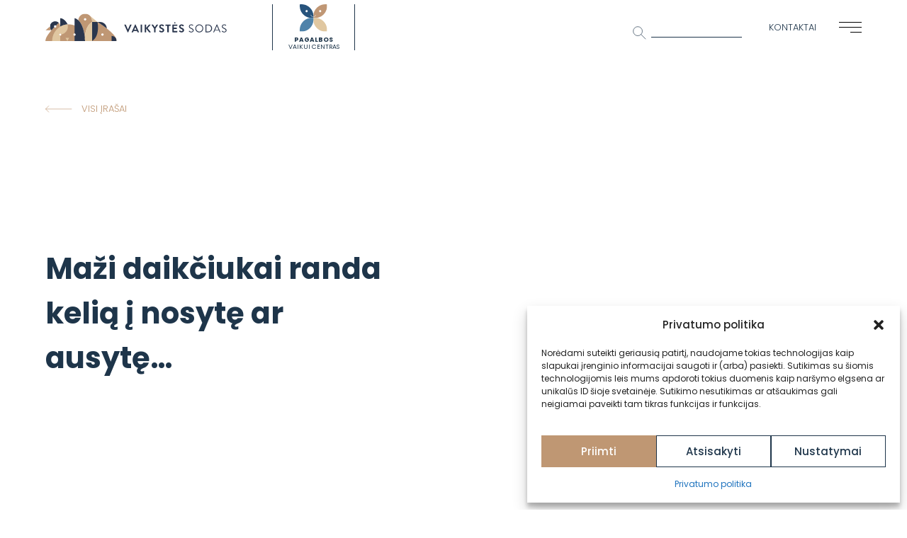

--- FILE ---
content_type: text/html; charset=UTF-8
request_url: https://vaikystes-sodas.lt/mazi-daikciukai-randa-kelia-i-nosyte-ar-ausyte/
body_size: 17171
content:
<!DOCTYPE html>
<html>  
	<head>		
        <meta charset="utf-8">
        <meta name="viewport" content="width=device-width,initial-scale=1">
				<title>
			Maži daikčiukai randa kelią į nosytę ar ausytę... | „Vaikystės sodas“		</title>		
		<meta property="og:description" content="&nbsp; &nbsp; Į smalsių ar nuobodžiaujančių mažų vaikų burnas neretai keliauja visa, kas yra ne maistas, o maisto gabaliukai gali patekti į nosį ar" />
		<meta property="og:image" content="https://vaikystes-sodas.lt/wp-content/uploads/2022/06/VS_soc_visual.jpg"/>	
        <meta name="image" property="og:image:secure_url" content="https://vaikystes-sodas.lt/wp-content/uploads/2022/06/VS_soc_visual.jpg" />
				<style type="text/css">div[id^="wpcf7-f11458"] button.cf7mls_next {   }div[id^="wpcf7-f11458"] button.cf7mls_back {   }div[id^="wpcf7-f876"] button.cf7mls_next {   }div[id^="wpcf7-f876"] button.cf7mls_back {   }div[id^="wpcf7-f865"] button.cf7mls_next {   }div[id^="wpcf7-f865"] button.cf7mls_back {   }</style><meta name='robots' content='index, follow, max-image-preview:large, max-snippet:-1, max-video-preview:-1' />

	<!-- This site is optimized with the Yoast SEO plugin v26.8 - https://yoast.com/product/yoast-seo-wordpress/ -->
	<title>Maži daikčiukai randa kelią į nosytę ar ausytę... | „Vaikystės sodas“</title>
	<meta name="description" content="&nbsp; &nbsp; Į smalsių ar nuobodžiaujančių mažų vaikų burnas neretai keliauja visa, kas yra ne maistas, o maisto gabaliukai gali patekti į nosį ar" />
	<link rel="canonical" href="https://vaikystes-sodas.lt/mazi-daikciukai-randa-kelia-i-nosyte-ar-ausyte/" />
	<meta property="og:locale" content="lt_LT" />
	<meta property="og:type" content="article" />
	<meta property="og:title" content="Maži daikčiukai randa kelią į nosytę ar ausytę... | „Vaikystės sodas“" />
	<meta property="og:description" content="&nbsp; &nbsp; Į smalsių ar nuobodžiaujančių mažų vaikų burnas neretai keliauja visa, kas yra ne maistas, o maisto gabaliukai gali patekti į nosį ar" />
	<meta property="og:url" content="https://vaikystes-sodas.lt/mazi-daikciukai-randa-kelia-i-nosyte-ar-ausyte/" />
	<meta property="og:site_name" content="„Vaikystės sodas“" />
	<meta property="article:publisher" content="https://www.facebook.com/vaikystessodas/" />
	<meta property="article:published_time" content="2013-05-14T10:44:00+00:00" />
	<meta property="og:image" content="https://vaikystes-sodas.lt/wp-content/uploads/2022/06/VS_soc_visual.jpg" />
	<meta property="og:image:width" content="1200" />
	<meta property="og:image:height" content="630" />
	<meta property="og:image:type" content="image/jpeg" />
	<meta name="author" content="primaryheadmasteris" />
	<meta name="twitter:card" content="summary_large_image" />
	<meta name="twitter:label1" content="Written by" />
	<meta name="twitter:data1" content="primaryheadmasteris" />
	<meta name="twitter:label2" content="Est. reading time" />
	<meta name="twitter:data2" content="8 minutės" />
	<script type="application/ld+json" class="yoast-schema-graph">{"@context":"https://schema.org","@graph":[{"@type":"Article","@id":"https://vaikystes-sodas.lt/mazi-daikciukai-randa-kelia-i-nosyte-ar-ausyte/#article","isPartOf":{"@id":"https://vaikystes-sodas.lt/mazi-daikciukai-randa-kelia-i-nosyte-ar-ausyte/"},"author":{"name":"primaryheadmasteris","@id":"https://vaikystes-sodas.lt/#/schema/person/09d12a9579ef1b7c0ad4096ad170cf3e"},"headline":"Maži daikčiukai randa kelią į nosytę ar ausytę&#8230;","datePublished":"2013-05-14T10:44:00+00:00","mainEntityOfPage":{"@id":"https://vaikystes-sodas.lt/mazi-daikciukai-randa-kelia-i-nosyte-ar-ausyte/"},"wordCount":1690,"publisher":{"@id":"https://vaikystes-sodas.lt/#organization"},"articleSection":["Blogas"],"inLanguage":"lt-LT"},{"@type":"WebPage","@id":"https://vaikystes-sodas.lt/mazi-daikciukai-randa-kelia-i-nosyte-ar-ausyte/","url":"https://vaikystes-sodas.lt/mazi-daikciukai-randa-kelia-i-nosyte-ar-ausyte/","name":"Maži daikčiukai randa kelią į nosytę ar ausytę... | „Vaikystės sodas“","isPartOf":{"@id":"https://vaikystes-sodas.lt/#website"},"datePublished":"2013-05-14T10:44:00+00:00","description":"&nbsp; &nbsp; Į smalsių ar nuobodžiaujančių mažų vaikų burnas neretai keliauja visa, kas yra ne maistas, o maisto gabaliukai gali patekti į nosį ar","breadcrumb":{"@id":"https://vaikystes-sodas.lt/mazi-daikciukai-randa-kelia-i-nosyte-ar-ausyte/#breadcrumb"},"inLanguage":"lt-LT","potentialAction":[{"@type":"ReadAction","target":["https://vaikystes-sodas.lt/mazi-daikciukai-randa-kelia-i-nosyte-ar-ausyte/"]}]},{"@type":"BreadcrumbList","@id":"https://vaikystes-sodas.lt/mazi-daikciukai-randa-kelia-i-nosyte-ar-ausyte/#breadcrumb","itemListElement":[{"@type":"ListItem","position":1,"name":"Home","item":"https://vaikystes-sodas.lt/"},{"@type":"ListItem","position":2,"name":"Naujienos","item":"https://vaikystes-sodas.lt/naujienos/"},{"@type":"ListItem","position":3,"name":"Maži daikčiukai randa kelią į nosytę ar ausytę&#8230;"}]},{"@type":"WebSite","@id":"https://vaikystes-sodas.lt/#website","url":"https://vaikystes-sodas.lt/","name":"VAIKYSTĖS SODAS","description":"Dr. A. Landsbergienės sistema","publisher":{"@id":"https://vaikystes-sodas.lt/#organization"},"potentialAction":[{"@type":"SearchAction","target":{"@type":"EntryPoint","urlTemplate":"https://vaikystes-sodas.lt/?s={search_term_string}"},"query-input":{"@type":"PropertyValueSpecification","valueRequired":true,"valueName":"search_term_string"}}],"inLanguage":"lt-LT"},{"@type":"Organization","@id":"https://vaikystes-sodas.lt/#organization","name":"Vaikystės sodas","url":"https://vaikystes-sodas.lt/","logo":{"@type":"ImageObject","inLanguage":"lt-LT","@id":"https://vaikystes-sodas.lt/#/schema/logo/image/","url":"https://vaikystes-sodas.lt/wp-content/uploads/2021/08/VS.svg","contentUrl":"https://vaikystes-sodas.lt/wp-content/uploads/2021/08/VS.svg","width":1,"height":1,"caption":"Vaikystės sodas"},"image":{"@id":"https://vaikystes-sodas.lt/#/schema/logo/image/"},"sameAs":["https://www.facebook.com/vaikystessodas/","https://www.youtube.com/user/vaikystessodas","https://www.linkedin.com/company/vaikystes-sodas","https://www.instagram.com/vaikystessodas/"]},{"@type":"Person","@id":"https://vaikystes-sodas.lt/#/schema/person/09d12a9579ef1b7c0ad4096ad170cf3e","name":"primaryheadmasteris","url":"https://vaikystes-sodas.lt/author/primaryheadmasteris/"}]}</script>
	<!-- / Yoast SEO plugin. -->


<link rel="alternate" title="oEmbed (JSON)" type="application/json+oembed" href="https://vaikystes-sodas.lt/wp-json/oembed/1.0/embed?url=https%3A%2F%2Fvaikystes-sodas.lt%2Fmazi-daikciukai-randa-kelia-i-nosyte-ar-ausyte%2F&#038;lang=lt" />
<link rel="alternate" title="oEmbed (XML)" type="text/xml+oembed" href="https://vaikystes-sodas.lt/wp-json/oembed/1.0/embed?url=https%3A%2F%2Fvaikystes-sodas.lt%2Fmazi-daikciukai-randa-kelia-i-nosyte-ar-ausyte%2F&#038;format=xml&#038;lang=lt" />
<style id='wp-img-auto-sizes-contain-inline-css' type='text/css'>
img:is([sizes=auto i],[sizes^="auto," i]){contain-intrinsic-size:3000px 1500px}
/*# sourceURL=wp-img-auto-sizes-contain-inline-css */
</style>
<style id='wp-emoji-styles-inline-css' type='text/css'>

	img.wp-smiley, img.emoji {
		display: inline !important;
		border: none !important;
		box-shadow: none !important;
		height: 1em !important;
		width: 1em !important;
		margin: 0 0.07em !important;
		vertical-align: -0.1em !important;
		background: none !important;
		padding: 0 !important;
	}
/*# sourceURL=wp-emoji-styles-inline-css */
</style>
<style id='wp-block-library-inline-css' type='text/css'>
:root{--wp-block-synced-color:#7a00df;--wp-block-synced-color--rgb:122,0,223;--wp-bound-block-color:var(--wp-block-synced-color);--wp-editor-canvas-background:#ddd;--wp-admin-theme-color:#007cba;--wp-admin-theme-color--rgb:0,124,186;--wp-admin-theme-color-darker-10:#006ba1;--wp-admin-theme-color-darker-10--rgb:0,107,160.5;--wp-admin-theme-color-darker-20:#005a87;--wp-admin-theme-color-darker-20--rgb:0,90,135;--wp-admin-border-width-focus:2px}@media (min-resolution:192dpi){:root{--wp-admin-border-width-focus:1.5px}}.wp-element-button{cursor:pointer}:root .has-very-light-gray-background-color{background-color:#eee}:root .has-very-dark-gray-background-color{background-color:#313131}:root .has-very-light-gray-color{color:#eee}:root .has-very-dark-gray-color{color:#313131}:root .has-vivid-green-cyan-to-vivid-cyan-blue-gradient-background{background:linear-gradient(135deg,#00d084,#0693e3)}:root .has-purple-crush-gradient-background{background:linear-gradient(135deg,#34e2e4,#4721fb 50%,#ab1dfe)}:root .has-hazy-dawn-gradient-background{background:linear-gradient(135deg,#faaca8,#dad0ec)}:root .has-subdued-olive-gradient-background{background:linear-gradient(135deg,#fafae1,#67a671)}:root .has-atomic-cream-gradient-background{background:linear-gradient(135deg,#fdd79a,#004a59)}:root .has-nightshade-gradient-background{background:linear-gradient(135deg,#330968,#31cdcf)}:root .has-midnight-gradient-background{background:linear-gradient(135deg,#020381,#2874fc)}:root{--wp--preset--font-size--normal:16px;--wp--preset--font-size--huge:42px}.has-regular-font-size{font-size:1em}.has-larger-font-size{font-size:2.625em}.has-normal-font-size{font-size:var(--wp--preset--font-size--normal)}.has-huge-font-size{font-size:var(--wp--preset--font-size--huge)}.has-text-align-center{text-align:center}.has-text-align-left{text-align:left}.has-text-align-right{text-align:right}.has-fit-text{white-space:nowrap!important}#end-resizable-editor-section{display:none}.aligncenter{clear:both}.items-justified-left{justify-content:flex-start}.items-justified-center{justify-content:center}.items-justified-right{justify-content:flex-end}.items-justified-space-between{justify-content:space-between}.screen-reader-text{border:0;clip-path:inset(50%);height:1px;margin:-1px;overflow:hidden;padding:0;position:absolute;width:1px;word-wrap:normal!important}.screen-reader-text:focus{background-color:#ddd;clip-path:none;color:#444;display:block;font-size:1em;height:auto;left:5px;line-height:normal;padding:15px 23px 14px;text-decoration:none;top:5px;width:auto;z-index:100000}html :where(.has-border-color){border-style:solid}html :where([style*=border-top-color]){border-top-style:solid}html :where([style*=border-right-color]){border-right-style:solid}html :where([style*=border-bottom-color]){border-bottom-style:solid}html :where([style*=border-left-color]){border-left-style:solid}html :where([style*=border-width]){border-style:solid}html :where([style*=border-top-width]){border-top-style:solid}html :where([style*=border-right-width]){border-right-style:solid}html :where([style*=border-bottom-width]){border-bottom-style:solid}html :where([style*=border-left-width]){border-left-style:solid}html :where(img[class*=wp-image-]){height:auto;max-width:100%}:where(figure){margin:0 0 1em}html :where(.is-position-sticky){--wp-admin--admin-bar--position-offset:var(--wp-admin--admin-bar--height,0px)}@media screen and (max-width:600px){html :where(.is-position-sticky){--wp-admin--admin-bar--position-offset:0px}}
/*wp_block_styles_on_demand_placeholder:697aecba38650*/
/*# sourceURL=wp-block-library-inline-css */
</style>
<style id='classic-theme-styles-inline-css' type='text/css'>
/*! This file is auto-generated */
.wp-block-button__link{color:#fff;background-color:#32373c;border-radius:9999px;box-shadow:none;text-decoration:none;padding:calc(.667em + 2px) calc(1.333em + 2px);font-size:1.125em}.wp-block-file__button{background:#32373c;color:#fff;text-decoration:none}
/*# sourceURL=/wp-includes/css/classic-themes.min.css */
</style>
<link rel='stylesheet' id='cf7mls-css' href='https://vaikystes-sodas.lt/wp-content/plugins/cf7-multi-step/assets/frontend/css/cf7mls.css?ver=2.7.9' type='text/css' media='all' />
<link rel='stylesheet' id='cf7mls_animate-css' href='https://vaikystes-sodas.lt/wp-content/plugins/cf7-multi-step/assets/frontend/animate/animate.min.css?ver=2.7.9' type='text/css' media='all' />
<link rel='stylesheet' id='contact-form-7-css' href='https://vaikystes-sodas.lt/wp-content/plugins/contact-form-7/includes/css/styles.css?ver=6.1.4' type='text/css' media='all' />
<link rel='stylesheet' id='cmplz-general-css' href='https://vaikystes-sodas.lt/wp-content/plugins/complianz-gdpr/assets/css/cookieblocker.min.css?ver=1767871187' type='text/css' media='all' />
<link rel='stylesheet' id='w3-css' href='https://vaikystes-sodas.lt/wp-content/themes/kabinet/assets/css/w3.css?ver=6.9' type='text/css' media='all' />
<link rel='stylesheet' id='font-css' href='https://fonts.googleapis.com/css2?family=Poppins%3Aital%2Cwght%400%2C300%3B0%2C400%3B0%2C500%3B0%2C700%3B1%2C300&#038;display=swap&#038;ver=all' type='text/css' media='all' />
<link rel='stylesheet' id='aoscss-css' href='https://unpkg.com/aos@next/dist/aos.css?ver=all' type='text/css' media='all' />
<link rel='stylesheet' id='owlcss-css' href='https://vaikystes-sodas.lt/wp-content/themes/kabinet/assets/css/owl.carousel.min.css?ver=6.9' type='text/css' media='all' />
<link rel='stylesheet' id='magnific-css' href='https://vaikystes-sodas.lt/wp-content/themes/kabinet/assets/css/magnific-popup.css?ver=6.9' type='text/css' media='all' />
<link rel='stylesheet' id='main-css-css' href='https://vaikystes-sodas.lt/wp-content/themes/kabinet/assets/css/sodas.css?v=1769663674&#038;ver=6.9' type='text/css' media='all' />
<link rel='stylesheet' id='cf7cf-style-css' href='https://vaikystes-sodas.lt/wp-content/plugins/cf7-conditional-fields/style.css?ver=2.6.7' type='text/css' media='all' />
<script type="text/javascript" src="https://vaikystes-sodas.lt/wp-content/themes/kabinet/assets/js/jquery-3.5.1.min.js?ver=6.9" id="jquery-js"></script>
<script type="text/javascript" src="https://unpkg.com/aos@next/dist/aos.js?ver=6.9" id="aosjs-js"></script>
<script type="text/javascript" src="https://vaikystes-sodas.lt/wp-content/themes/kabinet/assets/js/jquery.magnific-popup.js?ver=6.9" id="mgaljs-js"></script>
<script type="text/javascript" src="https://cdnjs.cloudflare.com/ajax/libs/lottie-web/5.7.13/lottie.min.js?ver=6.9" id="lottiejs-js"></script>
<script type="text/javascript" src="https://vaikystes-sodas.lt/wp-content/themes/kabinet/assets/js/owl.carousel.min.js?ver=6.9" id="owljs-js"></script>
<script type="text/javascript" src="https://vaikystes-sodas.lt/wp-content/themes/kabinet/assets/js/js.cookie.min.js?ver=1769663674" id="js_cookie-js"></script>
<script type="text/javascript" src="https://vaikystes-sodas.lt/wp-content/themes/kabinet/assets/js/svg.min.js?ver=6.9" id="svgjs-js"></script>
<script type="text/javascript" src="https://vaikystes-sodas.lt/wp-content/themes/kabinet/assets/js/sodas.js?v=1769663674&amp;ver=1" id="js_main-js"></script>
<script type="text/javascript" id="news_scripts-js-extra">
/* <![CDATA[ */
var news_filter_params = {"ajaxurl":"https://vaikystes-sodas.lt/wp-admin/admin-ajax.php","posts":"{\"post_type\":\"post\",\"error\":\"\",\"m\":\"\",\"p\":0,\"post_parent\":\"\",\"subpost\":\"\",\"subpost_id\":\"\",\"attachment\":\"\",\"attachment_id\":0,\"name\":\"\",\"pagename\":\"\",\"page_id\":0,\"second\":\"\",\"minute\":\"\",\"hour\":\"\",\"day\":0,\"monthnum\":0,\"year\":0,\"w\":0,\"category_name\":\"\",\"tag\":\"\",\"cat\":\"\",\"tag_id\":\"\",\"author\":\"\",\"author_name\":\"\",\"feed\":\"\",\"tb\":\"\",\"paged\":0,\"meta_key\":\"\",\"meta_value\":\"\",\"preview\":\"\",\"s\":\"\",\"sentence\":\"\",\"title\":\"\",\"fields\":\"all\",\"menu_order\":\"\",\"embed\":\"\",\"category__in\":[],\"category__not_in\":[],\"category__and\":[],\"post__in\":[],\"post__not_in\":[],\"post_name__in\":[],\"tag__in\":[],\"tag__not_in\":[],\"tag__and\":[],\"tag_slug__in\":[],\"tag_slug__and\":[],\"post_parent__in\":[],\"post_parent__not_in\":[],\"author__in\":[],\"author__not_in\":[],\"search_columns\":[],\"tax_query\":[{\"taxonomy\":\"language\",\"field\":\"term_taxonomy_id\",\"terms\":[5],\"operator\":\"IN\"}],\"update_post_term_cache\":true,\"ignore_sticky_posts\":false,\"suppress_filters\":false,\"cache_results\":true,\"update_menu_item_cache\":false,\"lazy_load_term_meta\":true,\"update_post_meta_cache\":true,\"posts_per_page\":10,\"nopaging\":false,\"comments_per_page\":\"50\",\"no_found_rows\":false,\"taxonomy\":\"language\",\"term_id\":5,\"order\":\"DESC\"}","current_page":"1","max_page":"236"};
//# sourceURL=news_scripts-js-extra
/* ]]> */
</script>
<script type="text/javascript" src="https://vaikystes-sodas.lt/wp-content/themes/kabinet/assets/js/news05.js?ver=6.9" id="news_scripts-js"></script>
<link rel="EditURI" type="application/rsd+xml" title="RSD" href="https://vaikystes-sodas.lt/xmlrpc.php?rsd" />
<meta name="generator" content="WordPress 6.9" />
<link rel='shortlink' href='https://vaikystes-sodas.lt/?p=8648' />
			<style>.cmplz-hidden {
					display: none !important;
				}</style><link rel="icon" href="https://vaikystes-sodas.lt/wp-content/uploads/2021/08/cropped-vaikystes_sodas_fav-32x32.png" sizes="32x32" />
<link rel="icon" href="https://vaikystes-sodas.lt/wp-content/uploads/2021/08/cropped-vaikystes_sodas_fav-192x192.png" sizes="192x192" />
<link rel="apple-touch-icon" href="https://vaikystes-sodas.lt/wp-content/uploads/2021/08/cropped-vaikystes_sodas_fav-180x180.png" />
<meta name="msapplication-TileImage" content="https://vaikystes-sodas.lt/wp-content/uploads/2021/08/cropped-vaikystes_sodas_fav-270x270.png" />
		<link rel="shortcut icon" href="https://vaikystes-sodas.lt/wp-content/uploads/2021/08/vaikystes_sodas_fav.png">
	</head> 
    <body>	
		<header>
			<div class="logo-container inline-wrap">
				<a class="logo" href="https://vaikystes-sodas.lt">
					<img class="svg" src="https://vaikystes-sodas.lt/wp-content/uploads/2021/08/VS.svg" alt="„Vaikystės sodas“">
				</a>
									<a class="logo-extra img-container hide-small hide-medium" href="https://pagalbosvaikuicentras.lt/" target="_blank">
						<img class="svg" src="https://vaikystes-sodas.lt/wp-content/uploads/2022/06/pvc_logo.svg" alt="„Vaikystės sodas“">
						<div class="extra-logo-title">
							<p><strong>Pagalbos</strong><br />
vaikui centras</p>
						</div>
					</a>
							</div>
			<div class="header-menu-wrap">
				<div class="search-wrap hide-small">
					<img class="svg" alt="„Vaikystės sodas“" src="https://vaikystes-sodas.lt/wp-content/uploads/2021/08/search.svg">
					<span>
						<form role="search" method="get" id="searchform" class="searchform" action="https://vaikystes-sodas.lt/">
				<div>
					<label class="screen-reader-text" for="s">Ieškoti:</label>
					<input type="text" value="" name="s" id="s" />
					<input type="submit" id="searchsubmit" value="Paieška" />
				</div>
			</form>					</span>
				</div>
								<a class="header-contact hide-small smallfont" href="https://vaikystes-sodas.lt/kontaktai/">
					Kontaktai				</a>
				<div class="menu-button">
					<span></span>
					<span></span>
					<span></span>
				</div>
			</div>			
			<div class="menu-wrap">
				<div class="menu-container">
					<div class="left medititlefont">
						<div class="menu-main-menu-lt-container"><ul id="menu-main-menu-lt" class="menu"><li id="menu-item-26" class="menu-item menu-item-type-post_type menu-item-object-page menu-item-26"><a href="https://vaikystes-sodas.lt/apie/">Apie mus</a></li>
<li id="menu-item-32" class="menu-item menu-item-type-post_type menu-item-object-page menu-item-32"><a href="https://vaikystes-sodas.lt/ugdymas/">Ugdymas</a></li>
<li id="menu-item-29" class="menu-item menu-item-type-post_type menu-item-object-page menu-item-29"><a href="https://vaikystes-sodas.lt/informacija-tevams/">Informacija tėvams</a></li>
<li id="menu-item-872" class="menu-item menu-item-type-post_type menu-item-object-page menu-item-872"><a href="https://vaikystes-sodas.lt/registracija/">Registracija</a></li>
<li id="menu-item-27" class="menu-item menu-item-type-post_type menu-item-object-page menu-item-27"><a href="https://vaikystes-sodas.lt/bendruomenes-knyga/">Bendruomenės knyga</a></li>
<li id="menu-item-31" class="menu-item menu-item-type-post_type menu-item-object-page current_page_parent menu-item-31"><a href="https://vaikystes-sodas.lt/naujienos/">Naujienos</a></li>
<li id="menu-item-871" class="menu-item menu-item-type-post_type menu-item-object-page menu-item-871"><a href="https://vaikystes-sodas.lt/karjera/">Karjera</a></li>
<li id="menu-item-28" class="menu-item menu-item-type-post_type menu-item-object-page menu-item-28"><a href="https://vaikystes-sodas.lt/blogas/">Blogas</a></li>
<li id="menu-item-30" class="menu-item menu-item-type-post_type menu-item-object-page menu-item-30"><a href="https://vaikystes-sodas.lt/kontaktai/">Kontaktai</a></li>
</ul></div>												<div class="social-wrap inline-wrap">
                                                            <a class="social-icon" href="https://www.facebook.com/vaikystessodas/" target="_blank">
                                    <img alt="„Vaikystės sodas“" src="https://vaikystes-sodas.lt/wp-content/uploads/2021/08/fb.svg">
                                </a>                                
                                                            <a class="social-icon" href="https://www.youtube.com/user/vaikystessodas" target="_blank">
                                    <img alt="„Vaikystės sodas“" src="https://vaikystes-sodas.lt/wp-content/uploads/2021/08/youtube.svg">
                                </a>                                
                                                            <a class="social-icon" href="https://www.linkedin.com/company/vaikystes-sodas" target="_blank">
                                    <img alt="„Vaikystės sodas“" src="https://vaikystes-sodas.lt/wp-content/uploads/2022/05/linkedin.svg">
                                </a>                                
                                                            <a class="social-icon" href="https://www.instagram.com/vaikystessodas/" target="_blank">
                                    <img alt="„Vaikystės sodas“" src="https://vaikystes-sodas.lt/wp-content/uploads/2022/05/ig.svg">
                                </a>                                
                                                    </div>
													<div class="logo-extra-wrap">
																	<a class="logo-extra img-container hide-large" href="https://pagalbosvaikuicentras.lt/" target="_blank">
										<img class="svg" src="https://vaikystes-sodas.lt/wp-content/uploads/2022/06/pvc_logo.svg" alt="„Vaikystės sodas“">
										<div class="extra-logo-title">
											<p><strong>Pagalbos</strong><br />
vaikui centras</p>
										</div>
									</a>
																	</div>
											</div>
					<div id="menu-cat"></div>
				</div>
            </div>
		</header>
		<main><div class="sub-page inner-news">
    <div class="intro-scroll half-wrap inline-wrap">
        <div class="left">    
                   
            <a class="more-link return" href="https://vaikystes-sodas.lt/blogas/" data-aos="fade-up" data-aos-delay="500" data-aos-duration="1000">
                <img class="svg" alt="„Vaikystės sodas“" src="https://vaikystes-sodas.lt/wp-content/uploads/2021/08/rodykle-atgal.svg">
                <p class="extrasmallfont">
                    Visi įrašai                </p>                
            </a>
            <div class="page-title largefont" data-aos="fade-up" data-aos-delay="0" data-aos-duration="1000">
                Maži daikčiukai randa kelią į nosytę ar ausytę&#8230;            </div>
            <div class="extrasmallfont news-date" data-aos="fade-up" data-aos-delay="250" data-aos-duration="1000">
                2013 05 14            </div>
        </div>
        <div class="right">
            <div class="news-cover-image" style="background-image:url();">                
                            </div>
                    </div>
    </div>
    <div class="news-main-content smallfont" data-aos="fade-up" data-aos-delay="0" data-aos-duration="1000">
        <p>&nbsp;</p>
<p style="text-align:justify">&nbsp;</p>
<p style="text-align:justify"><strong><span style="font-family:Times New Roman,serif"><span style="font-size:medium">Į smalsių ar nuobodžiaujančių mažų vaikų burnas neretai keliauja visa, kas yra ne maistas, o maisto gabaliukai gali patekti į nosį ar ausį&#8230; Ligoninėje atsiduria netgi tokių vaikų, kuriems ką nors į nosį ar ausį įkišo draugas! Kitaip sakant, jei mažylis pamato angą, jam kyla natūralus noras į ją ką nors įbrukti. </span></span></strong></p>
<p style="text-align:justify">&nbsp;</p>
<p style="text-align:justify"><span style="font-family:Times New Roman,serif"><span style="font-size:medium">Beno tėvai pastebėjo, kad vienerių metukų mažylio burnytėje kažkas trumpai sublizgėjo. Ilgai įkalbinėtas Benas trumpam pravėrė lūpas – to kaip tik pakako pamatyti dviejų centimetrų ilgio vinies galvutei&#8230; Kai tėtis pagaliau jį gan grubiai pražiodė, vinies burnoje jau nebebuvo. „Negaliu patikėti, kad vaikas prarijo vinį tiesiog mano akyse!“ – pasakoja dviejų sūnų tėvas.</span></span></p>
<p style="text-align:justify"><span style="font-family:Times New Roman,serif"><span style="font-size:medium">Jis nuvežė Beną į ligoninės priimamąjį. Čia daktarai atliko rentgeno nuotrauką, kurioje puikiai matėsi vinis, jau nukeliavusi į skrandį. Ir ačiūdiev, neįstrigusi stemplėje ar kvėpavimo takuose. Todėl gydytojai rekomendavo leisti viniai pačiai iškeliauti visiems gerai žinomu keliu. Po savaitės Beno tėvai padarė kitą rentgeno nuotrauką, kurioje vinies jau nebesimatė, nors labai kruopščiai tikrinę sauskelnių turinį jos vis dėlto nerado. Tarsi ji būtų išgaravusi&#8230;</span></span></p>
<p style="text-align:justify"><span style="font-family:Times New Roman,serif"><span style="font-size:medium">Benui neįtikėtinai pasisekė. Tačiau ne visi mažyliai – tokie laimės kūdikiai.</span></span></p>
<p style="text-align:justify">&nbsp;</p>
<p style="text-align:justify"><span style="font-family:Times New Roman,serif"><span style="font-size:medium"><strong>Įtariamas plaučių uždegimas&#8230;</strong></span></span></p>
<p style="text-align:justify"><span style="font-family:Times New Roman,serif"><span style="font-size:medium">Net ir mažiausias daiktelis gali sukelti pavojų sveikatai ir net gyvybei, jei atsiduria ten, kur jam ne vieta. Nutinka atvejų, kai pediatrai gydo mažylius nuo besikartojančio plaučių uždegimo – jie vis serga ir serga, o galiausiai, tarkime, pulmonologas pažiūri bronchoskopu ir randa&#8230; kalėdinės eglutės spyglį bronchų medyje. O randa vasarą, praėjus pusei metų! </span></span></p>
<p style="text-align:justify"><span style="font-family:Times New Roman,serif"><span style="font-size:medium">Žinoma, didžiausios rizikos grupei priklauso patys mažiausieji, tačiau ir vyresni vaikai kai kada įstumia save į bėdą. Viename mamų forume aprašomas toks atvejis: antrokė, per pamoką iškritus dančiui, norėjo jį pasaugoti Dantukų fėjai ir paslėpė… giliai ausies kanale. </span></span></p>
<p style="text-align:justify">&nbsp;</p>
<p style="text-align:justify"><span style="font-family:Times New Roman,serif"><span style="font-size:medium"><strong>Atsargiai – baterijos!</strong></span></span></p>
<p style="text-align:justify"><span style="font-family:Times New Roman,serif"><span style="font-size:medium">Gydytojai ypač prašo atkreipti dėmesį, jei vaiko rankose atsiduria (net ir jei tik gali atsidurti) į sagutes panašios plokščios baterijos, dažnai dedamos į vaikų žaislus, laikrodžius ir pan. Jos gali būti labai pavojingos, ir nesvarbu, kur vaikas jas įsikiša, mat drėgmėje jos ima rūdyti ir išskiria ėdančias medžiagas. Vos per kelias valandas, atsidūrusi mažylio nosyje, tokia baterija gali padaryti skylę nosies pertvaroje! </span></span></p>
<p style="text-align:justify">&nbsp;</p>
<p style="text-align:justify"><span style="font-family:Times New Roman,serif"><span style="font-size:medium"><strong>Pavojingiausieji</strong></span></span></p>
<p style="text-align:justify"><span style="font-family:Times New Roman,serif"><span style="font-size:medium">Kiti pavojingiausi praryti daiktai „išmatuojami“ šitaip: ilgesni nei 5 cm, platesni nei 2 cm arba labai aštrūs, kaip kad adatos ar dantų krapštukai. Sunku patikėti, kad vaikai išties tokius dalykus praryja, tačiau taip – tai tiesa. Siuvimo adatos gali pradurti stemplę ar žarnas, o baigtis tai gali sudėtinga infekcija. Monetos, kurių sudėtyje yra greitai rūdijančio cinko, gali sureaguoti su skrandžio rūgštimi ir sukelti opą. O magnetukai yra ypač pavojingi, jei mažylis nuryja daugiau nei vieną – juos gali traukti vieną prie kito žarnose, o tai gali baigtis užsikimšimu ir prakiūrimu. Taigi prarijus mažų, bet galingų magnetukų iš, tarkime, magnetinio vaikams skirto konstruktoriaus, vaikas gali patekti ant operacinio stalo ir net mirti. </span></span></p>
<p style="text-align:justify"><span style="font-family:Times New Roman,serif"><span style="font-size:medium">Laimei, dažniausiai vaikui prarijus mažą daiktą jis be jokios žalos keliauja virškinamuoju traktu. Tai paprastai užtrunka tris keturias dienas, bet kartais reikia palūkėti visą savaitę. Visada pasirodykite gydytojams, tačiau dažniausiai – jei daiktas ne itin aštrus ir neįstrigo gerklėje – jie rekomenduos palaukti įdėmiai stebint. Pasak gastroenterologų, kartais daugiau žalos gali sukelti mėginimai svetimkūnį ištraukti. </span></span></p>
<p style="text-align:justify">&nbsp;</p>
<p style="text-align:justify"><span style="font-family:Times New Roman,serif"><span style="font-size:medium"><strong>Nesikišk šito į burną!</strong></span></span></p>
<p style="text-align:justify"><span style="font-family:Times New Roman,serif"><span style="font-size:medium">Dažniausiai mažais daiktais užspringsta vaikučiai nuo pusės iki trejų metų amžiaus. Ne tik todėl, kad kūdikiai apskritai viską kiša į burną, bet ir todėl, kad neturi krūminių dantų gerai sukramtyti maistui, todėl jo didesni gabalėliai įstringa gerklėje arba patenka į kvėpavimo takus. Mažiausiems dažniausiai iš burnos iškrapštomi šie bėdų pridarę dalykai: monetos, kieti saldainiai, žemės riešutai, vynuogės, spragėsiai, maži žaisleliai ir nepripūsti balionai. Signalai, rodantys, kad kažkas įstrigę kūdikio stemplėje ar kvėpavimo takuose – kosėjimas, rankų kišimas į burną, sunkus ryjimas, vėmimas. </span></span></p>
<p style="text-align:justify"><span style="font-family:Times New Roman,serif"><span style="font-size:medium"><strong>Pirmoji pagalba. </strong>Jei vaikas kosi, bet dar gali kvėpuoti ir leisti garsus, paraginkite jį pamėginti svetimkūnį iškosėti. Netrukdykite plekšnodami per nugarą ar bandydami pakelti vaikui rankas. Jei kelias minutes jam nepavyksta, skambinkite greitajai. Taip pat tuojau pat skambinkite, jei vaikui sunku kvėpuoti, jis mėlynuoja, praranda sąmonę. Tuomet atlikite pirmosios pagalbos veiksmus, aprašytus lentelėje. Bet kokiu atveju kreipkitės į gydytoją, jei jums atrodo, kad vaikas kažką prarijo. </span></span></p>
<p style="text-align:justify"><span style="font-family:Times New Roman,serif"><span style="font-size:medium"><strong>Gydymas. </strong>Jei kas nors įstrigo mažylio stemplėje ar kvėpavimo takuose (nors jis ir gali kvėpuoti), gydytojai pamėgins tuojau pat pašalinti svetimkūnį. Atlikęs rentgeno tyrimą ir nustatęs tikslią vietą, medikas nuspręs, ar geriau jį specialiu plonu vamzdeliu nustumti gilyn į skrandį, ar ištraukti specialiu įrankiu su kaušeliu ar pincetu. Jei daiktas – nedidelis ir neaštrus, galbūt gydytojas pro jį atsargiai praves balioninį kateterį, tuomet išpūs balionėlį ir ištrauks įstrigusį „begėdį“. </span></span></p>
<p style="text-align:justify">&nbsp;</p>
<p style="text-align:justify"><span style="font-family:Times New Roman,serif"><span style="font-size:medium"><strong>Ne! Tik ne į ausis! </strong></span></span></p>
<p style="text-align:justify"><span style="font-family:Times New Roman,serif"><span style="font-size:medium">Vaikai dažnai į ausis kišasi akmenukus, karoliukus, pupeles, plastikinius žaisliukus ar jų smulkias detales. Požymiai, kad ausytėje kažkas yra, štai šie: vaikui skauda, jis nebegirdi, iš ausies teka skystis, ji patinusi. </span></span></p>
<p style="text-align:justify"><span style="font-family:Times New Roman,serif"><span style="font-size:medium"><strong>Pirmoji pagalba. </strong>Jei daiktas matomas ir neįstrigęs per giliai, pakreipkite vaiko galvelę į šoną ir liepkite ją švelniai kratyti, kol iškris. Nekiškite į ausį pirštų, pincetų ar ausų krapštukų – taip galite įstumti objektą dar giliau. Kreipkitės į gydytojus.</span></span></p>
<p style="text-align:justify"><span style="font-family:Times New Roman,serif"><span style="font-size:medium"><strong>Gydymas. </strong>Specialistui gali prireikti chirurginių žnyplių daiktui užgriebti arba reikiamo kampo kabliuko, arba vielinės kilpelės jam užkabinti ir ištraukti. Kiti būdai – specialus ausies kanalo išsiurbimas arba drėkinimas vandeniu ar aliejais. Gali būti, kad gydytojas prieš procedūrą vietiškai nuskausmins ausį. Retkarčiais prireikia ir operacijos. </span></span></p>
<p style="text-align:justify">&nbsp;</p>
<p style="text-align:justify"><span style="font-family:Times New Roman,serif"><span style="font-size:medium"><strong>Ir ne į nosį! </strong></span></span></p>
<p style="text-align:justify"><span style="font-family:Times New Roman,serif"><span style="font-size:medium">Į nosį dažniausiai patenka maži žaisliukai, maisto gabaliukai, plastilino bei minkšti, lankstūs dalykai, kaip kad antklodės pūkai, vatos gabalėliai, audinio atraižėlės. Negeri požymiai – blogas burnos kvapas ir dvokiančios išskyros iš vienos šnervės. Beje, gal tai <span style="color:#000000">tiesiog nesibaigianti pūlinga sloga.</span></span></span></p>
<p style="text-align:justify"><span style="font-family:Times New Roman,serif"><span style="font-size:medium"><strong>Pirmoji pagalba. </strong>Jei matote daiktą, bandykite švelniai suimti pirštais ir ištraukti. Galima švelniai spausti neužkimštą šnervę, skatinant vaiką išsipūsti. Nenaudokite pinceto ar kitų įrankių, kad nenustumtumėte daikto dar giliau. Jei nepavyko išimti, kreipkitės į gydytojus. Beje, <span style="color:#000000">prieš pučiant nosį patariama įlašinti nosies gleivinę sutraukiančių lašų – sumažėjus paburkimui tikimybė išpūsti svetimkūnį iš nosies landos bus didesnė, o ir gydytojui jį išimti bus lengviau.</span></span></span></p>
<p style="text-align:justify"><span style="font-family:Times New Roman,serif"><span style="font-size:medium"><strong>Gydymas. </strong>Jei objektas įstrigo ne per smarkiai, daktaras gali uždėti mažyliui respiratorinę kaukę ir per ją papūsti vaikui į burną, tikintis, kad oro srovė išstums svetimkūnį. Atsižvelgus į tai, kas įstrigo, gali prireikti chirurginių žnyplių, balioninio kateterio, instrumento su kabliuku ar kilpele. Jei nosyje yra smėlio, žvyro, kruopų ar kitų birių dalykų, gydytojas gali pasirinkti išplovimą vandeniu. </span></span></p>
<p style="text-align:justify">&nbsp;</p>
<p style="text-align:justify"><span style="font-family:Times New Roman,serif"><span style="font-size:medium"><strong>Atsarga gėdos nedaro</strong></span></span></p>
<p style="text-align:justify"><span style="font-family:Times New Roman,serif"><span style="font-size:medium"><strong>X Neduokite mažiems vaikams </strong>riešutų, razinų, sėklų, spragėsių, kramtomosios gumos ar lipnių saldainių, vynuogių ir kitokio apvalaus kieto maisto, nebent supjaustysite jį ne didesniais nei 1–2 cm dydžio gabaliukais.</span></span></p>
<p style="text-align:justify"><span style="font-family:Times New Roman,serif"><span style="font-size:medium">X <strong>Nepalikite vaikų be priežiūros, kai jie valgo. </strong>Mokykite kąsti nedideliais kąsniais ir gerai sukramtyti prieš ryjant. Įsitikinkite, kad valgantis vaikas sėdi, nežaidžia ir nebėgioja su maistu ar kokiu kitu daiktu burnoje.</span></span></p>
<p style="text-align:justify"><span style="font-family:Times New Roman,serif"><span style="font-size:medium">X <strong>Jei vaikas šliaužioja, </strong>pasistenkite, kad ant stalų, spintelių ar grindų nesimėtytų jokių smulkių daikčiukų. Nuolat patikrinkite po lovomis, sofų pagalvėlėmis, užuolaidomis – ar nesimėto ten kas, kuo galima užspringti. Mokykite vyresnius vaikus susirinkti žaisliukus ir laikyti smulkmę toliau nuo mažylio.</span></span></p>
<p style="text-align:justify"><span style="font-family:Times New Roman,serif"><span style="font-size:medium">X <strong>Ypač atidžiai stebėkite vaikus, kurie jau yra kada nors įsikišę ką nors į burną, nosį ar ausį. </strong>Mat jis tai gali pamėginti padaryti darsyk. Pasak gydytojų, daugelis gydomų vaikų yra kartojimo aukos.</span></span></p>
<p style="text-align:justify"><span style="font-family:Times New Roman,serif"><span style="font-size:medium">X <strong>Laikykitės visų instrukcijų, amžiaus rekomendacijų bei įspėjimų, nurodytų etiketėse. </strong>Patikrinkite, ar žaisliukai pralenda pro tualetinio popieriaus tūtą.</span></span></p>
<p style="text-align:justify">&nbsp;</p>
<p style="text-align:justify">&nbsp;</p>
<p style="text-align:justify"><span style="font-family:Times New Roman,serif"><span style="font-size:medium"><strong>Pirmoji pagalba užspringus</strong></span></span></p>
<p style="text-align:justify"><span style="font-family:Times New Roman,serif"><span style="font-size:medium">Jei mažylis kažką prarijęs praranda sąmonę, privalote mokėti atlikti širdies masažą ir gaivinimą burna į burną. Svarbi kiekviena sekundė. Jei vaikas dūsta, negali įkvėpti, kosėti ar verkti – skambinkite greitajai ir atlikite tolesnius veiksmus. </span></span></p>
<p style="text-align:justify"><span style="font-family:Times New Roman,serif"><span style="font-size:medium">Pirštu patikrinkite burną, gal svetimkūnis visai negiliai – daugeliui supanikavusių tėvų tai nė nešauna į galvą.</span></span></p>
<p style="text-align:justify"><span style="font-family:Times New Roman,serif"><span style="font-size:medium"><strong>Kūdikiai</strong></span></span></p>
<p style="text-align:justify">● <span style="font-family:Times New Roman,serif"><span style="font-size:medium">Pasidėkite kūdikį veiduku žemyn sau ant dilbio, plaštaka prilaikydami galvą ir kaklą. Galva turi būti žemiau už kūnelį. <strong>● </strong>Kitos rankos apatine delno dalimi penkis kartus tvirtai stuktelkite jam tarp menčių.<strong> ● </strong>Jei nepadėjo, mažylis vis dar negali įkvėpti, laisvą ranką dėkite ant galvos išilgai stuburo ir apverskite veidu aukštyn, tik jau ant kitos rankos; galvytė vis dar žemiau viso kūno. <strong>● </strong><span style="color:#000000">Penkis kartus dviem pirštais staigiai paspauskite krūtinkaulį ties įsivaizduojama spenelius jungiančia linija. Paspaudimų gylis 1,5–2,5 cm. </span><strong>● </strong>Kaitaliokite paspaudimus į krūtinę ir sudavimus į nugarą, kol daiktas iššoks arba kol kūdikis <span style="color:#000000"> pradės kvėpuoti, kosėti, verkti. Išnykus sąmonei – pradėkite gaivinti.</span></span></span></p>
<p style="text-align:justify"><span style="font-family:Times New Roman,serif"><span style="font-size:medium"><strong>Nuo metų ir vyresni</strong></span></span></p>
<p style="text-align:justify">• <span style="font-family:Times New Roman,serif"><span style="font-size:medium">Atsistokite ar atsiklaupkite už vaiko, uždėkite vieną ranką įstrižai jo krūtinės ir palenkite priekin. Penkis kartus stipriai suduokite kitos rankos delno pagrindu vaikui tarp menčių. • Apkabinkite vaiką per liemenį, sugniaužkite vienos rankos kumštį ir prispauskite jį kita ranka. • Tuomet penkis kartus smarkiai spustelkite pilvą vos vos aukščiau bambos, bet gerokai žemiau krūtinkaulio. • Keiskite sudavimus į nugarą su pilvo spustelėjimais, kol svetimkūnis iššoks. </span></span></p>
<p style="text-align:justify">&nbsp;</p>
<p style="text-align:justify"><span style="font-family:Times New Roman,serif"><span style="font-size:medium">Straipsnis spausdintas „Mažylio“ žurnale </span></span></p>
<p style="text-align:justify"><a href="http://www.flickr.com/photos/artfulblogger/50502799/">Nuotr. artfullbogger, www.flickr.com </a></p>
<p style="text-align:justify">&nbsp;</p>
<p style="text-align:justify">&nbsp;</p>
    </div>
</div>
        </main>
		<footer>
      <div class="left extrasmallfont">
        <div class="footer-menu">
          <div class="menu-footer-menu-lt-container"><ul id="menu-footer-menu-lt" class="menu"><li id="menu-item-105" class="menu-item menu-item-type-post_type menu-item-object-page menu-item-105"><a href="https://vaikystes-sodas.lt/apie/">Apie mus</a></li>
<li id="menu-item-104" class="menu-item menu-item-type-post_type menu-item-object-page menu-item-104"><a href="https://vaikystes-sodas.lt/ugdymas/">Ugdymas</a></li>
<li id="menu-item-103" class="menu-item menu-item-type-post_type menu-item-object-page menu-item-103"><a href="https://vaikystes-sodas.lt/informacija-tevams/">Informacija tėvams</a></li>
<li id="menu-item-875" class="menu-item menu-item-type-post_type menu-item-object-page menu-item-875"><a href="https://vaikystes-sodas.lt/registracija/">Registracija</a></li>
<li id="menu-item-102" class="menu-item menu-item-type-post_type menu-item-object-page menu-item-102"><a href="https://vaikystes-sodas.lt/bendruomenes-knyga/">Bendruomenės knyga</a></li>
<li id="menu-item-106" class="menu-item menu-item-type-post_type menu-item-object-page current_page_parent menu-item-106"><a href="https://vaikystes-sodas.lt/naujienos/">Naujienos</a></li>
<li id="menu-item-874" class="menu-item menu-item-type-post_type menu-item-object-page menu-item-874"><a href="https://vaikystes-sodas.lt/karjera/">Karjera</a></li>
<li id="menu-item-101" class="menu-item menu-item-type-post_type menu-item-object-page menu-item-101"><a href="https://vaikystes-sodas.lt/blogas/">Blogas</a></li>
<li id="menu-item-100" class="menu-item menu-item-type-post_type menu-item-object-page menu-item-100"><a href="https://vaikystes-sodas.lt/kontaktai/">Kontaktai</a></li>
<li id="menu-item-108" class="menu-item menu-item-type-post_type menu-item-object-page menu-item-privacy-policy menu-item-108"><a rel="privacy-policy" href="https://vaikystes-sodas.lt/privatumo-politika/">Privatumo politika</a></li>
</ul></div>        </div>
        <div class="footer-contact-container">
          <div class="footer-contact-wrap inline-wrap">
            <div class="contactus-wrap">
              <div class="contactus-title titlefont">
                Susisiekite              </div>
              <div class="contactus-content">
                <div class="main-contacts">
                  <p>Administracija</p>
<p><a href="tel:+370 699 87949">+370 699 87949</a></p>
<p><a href="mailto:info@vaikystes-sodas.lt">info@vaikystes-sodas.lt</a></p>
<p>Darbo dienomis 08.30 &#8211; 17.30</p>
<p>PVM kodas LT100018285713</p>
                </div>
              </div>
            </div>
            <div class="contactus-wrap footer-social">
              <div class="contactus-title titlefont">
                Sekite mus              </div>
              <div class="contactus-content">
                <div class="main-contacts">
                  <div class="social-wrap inline-wrap">
                                          <a class="social-icon" href="https://www.facebook.com/vaikystessodas/" target="_blank">
                        <img class="svgimg" alt="„Vaikystės sodas“" src="https://vaikystes-sodas.lt/wp-content/uploads/2021/08/fb.svg">
                      </a>
                                          <a class="social-icon" href="https://www.youtube.com/user/vaikystessodas" target="_blank">
                        <img class="svgimg" alt="„Vaikystės sodas“" src="https://vaikystes-sodas.lt/wp-content/uploads/2021/08/youtube.svg">
                      </a>
                                          <a class="social-icon" href="https://www.linkedin.com/company/vaikystes-sodas" target="_blank">
                        <img class="svgimg" alt="„Vaikystės sodas“" src="https://vaikystes-sodas.lt/wp-content/uploads/2022/05/linkedin.svg">
                      </a>
                                          <a class="social-icon" href="https://www.instagram.com/vaikystessodas/" target="_blank">
                        <img class="svgimg" alt="„Vaikystės sodas“" src="https://vaikystes-sodas.lt/wp-content/uploads/2022/05/ig.svg">
                      </a>
                                      </div>   
                </div>
              </div>
            </div>
          </div>
          <div class="rights-wrap hide-small">
            Visos teisės saugomos &copy  2026 „Vaikystės sodas“          </div>
        </div>
      </div>
      <div class="right">
        <div class="extralogos">
          <img class="large" alt="„Vaikystės sodas“" src="https://vaikystes-sodas.lt/wp-content/uploads/2021/08/nuo-kudikystes.png">
        </div>
        <div class="extralogos">
          <img class="large" alt="„Vaikystės sodas“" src="https://vaikystes-sodas.lt/wp-content/uploads/2021/08/EV.svg">
          <div class="extralogos-small">
            <img class="small" alt="„Vaikystės sodas“" src="https://vaikystes-sodas.lt/wp-content/uploads/2021/08/baltoji-banga.svg">
            <img class="small" alt="„Vaikystės sodas“" src="https://vaikystes-sodas.lt/wp-content/uploads/2021/08/sveika-mokykla.png">
        </div>
      </div>      
      <div class="rights-wrap hide-medium hide-large">
        Visos teisės saugomos &copy  2026 „Vaikystės sodas“      </div>
    </footer>
		<script type="speculationrules">
{"prefetch":[{"source":"document","where":{"and":[{"href_matches":"/*"},{"not":{"href_matches":["/wp-*.php","/wp-admin/*","/wp-content/uploads/*","/wp-content/*","/wp-content/plugins/*","/wp-content/themes/kabinet/*","/*\\?(.+)"]}},{"not":{"selector_matches":"a[rel~=\"nofollow\"]"}},{"not":{"selector_matches":".no-prefetch, .no-prefetch a"}}]},"eagerness":"conservative"}]}
</script>

<!-- Consent Management powered by Complianz | GDPR/CCPA Cookie Consent https://wordpress.org/plugins/complianz-gdpr -->
<div id="cmplz-cookiebanner-container"><div class="cmplz-cookiebanner cmplz-hidden banner-1 banner-a optin cmplz-bottom-right cmplz-categories-type-view-preferences" aria-modal="true" data-nosnippet="true" role="dialog" aria-live="polite" aria-labelledby="cmplz-header-1-optin" aria-describedby="cmplz-message-1-optin">
	<div class="cmplz-header">
		<div class="cmplz-logo"></div>
		<div class="cmplz-title" id="cmplz-header-1-optin">Privatumo politika</div>
		<div class="cmplz-close" tabindex="0" role="button" aria-label="Uždaryti">
			<svg aria-hidden="true" focusable="false" data-prefix="fas" data-icon="times" class="svg-inline--fa fa-times fa-w-11" role="img" xmlns="http://www.w3.org/2000/svg" viewBox="0 0 352 512"><path fill="currentColor" d="M242.72 256l100.07-100.07c12.28-12.28 12.28-32.19 0-44.48l-22.24-22.24c-12.28-12.28-32.19-12.28-44.48 0L176 189.28 75.93 89.21c-12.28-12.28-32.19-12.28-44.48 0L9.21 111.45c-12.28 12.28-12.28 32.19 0 44.48L109.28 256 9.21 356.07c-12.28 12.28-12.28 32.19 0 44.48l22.24 22.24c12.28 12.28 32.2 12.28 44.48 0L176 322.72l100.07 100.07c12.28 12.28 32.2 12.28 44.48 0l22.24-22.24c12.28-12.28 12.28-32.19 0-44.48L242.72 256z"></path></svg>
		</div>
	</div>

	<div class="cmplz-divider cmplz-divider-header"></div>
	<div class="cmplz-body">
		<div class="cmplz-message" id="cmplz-message-1-optin">Norėdami suteikti geriausią patirtį, naudojame tokias technologijas kaip slapukai įrenginio informacijai saugoti ir (arba) pasiekti. Sutikimas su šiomis technologijomis leis mums apdoroti tokius duomenis kaip naršymo elgsena ar unikalūs ID šioje svetainėje. Sutikimo nesutikimas ar atšaukimas gali neigiamai paveikti tam tikras funkcijas ir funkcijas.</div>
		<!-- categories start -->
		<div class="cmplz-categories">
			<details class="cmplz-category cmplz-functional" >
				<summary>
						<span class="cmplz-category-header">
							<span class="cmplz-category-title">Funkciniai</span>
							<span class='cmplz-always-active'>
								<span class="cmplz-banner-checkbox">
									<input type="checkbox"
										   id="cmplz-functional-optin"
										   data-category="cmplz_functional"
										   class="cmplz-consent-checkbox cmplz-functional"
										   size="40"
										   value="1"/>
									<label class="cmplz-label" for="cmplz-functional-optin"><span class="screen-reader-text">Funkciniai</span></label>
								</span>
								Visada aktyvus							</span>
							<span class="cmplz-icon cmplz-open">
								<svg xmlns="http://www.w3.org/2000/svg" viewBox="0 0 448 512"  height="18" ><path d="M224 416c-8.188 0-16.38-3.125-22.62-9.375l-192-192c-12.5-12.5-12.5-32.75 0-45.25s32.75-12.5 45.25 0L224 338.8l169.4-169.4c12.5-12.5 32.75-12.5 45.25 0s12.5 32.75 0 45.25l-192 192C240.4 412.9 232.2 416 224 416z"/></svg>
							</span>
						</span>
				</summary>
				<div class="cmplz-description">
					<span class="cmplz-description-functional">Techninis saugojimas arba prieiga yra būtini teisėtam tikslui sudaryti sąlygas naudotis konkrečia paslauga, kurios aiškiai prašo abonentas arba naudotojas, arba vieninteliu tikslu perduoti ryšį elektroninių ryšių tinklu.</span>
				</div>
			</details>

			<details class="cmplz-category cmplz-preferences" >
				<summary>
						<span class="cmplz-category-header">
							<span class="cmplz-category-title">Nustatymai</span>
							<span class="cmplz-banner-checkbox">
								<input type="checkbox"
									   id="cmplz-preferences-optin"
									   data-category="cmplz_preferences"
									   class="cmplz-consent-checkbox cmplz-preferences"
									   size="40"
									   value="1"/>
								<label class="cmplz-label" for="cmplz-preferences-optin"><span class="screen-reader-text">Nustatymai</span></label>
							</span>
							<span class="cmplz-icon cmplz-open">
								<svg xmlns="http://www.w3.org/2000/svg" viewBox="0 0 448 512"  height="18" ><path d="M224 416c-8.188 0-16.38-3.125-22.62-9.375l-192-192c-12.5-12.5-12.5-32.75 0-45.25s32.75-12.5 45.25 0L224 338.8l169.4-169.4c12.5-12.5 32.75-12.5 45.25 0s12.5 32.75 0 45.25l-192 192C240.4 412.9 232.2 416 224 416z"/></svg>
							</span>
						</span>
				</summary>
				<div class="cmplz-description">
					<span class="cmplz-description-preferences">Techninis saugojimas ar prieiga yra būtina teisėtam tikslui saugoti nuostatas, kurių neprašo abonentas ar vartotojas.</span>
				</div>
			</details>

			<details class="cmplz-category cmplz-statistics" >
				<summary>
						<span class="cmplz-category-header">
							<span class="cmplz-category-title">Statistiniai</span>
							<span class="cmplz-banner-checkbox">
								<input type="checkbox"
									   id="cmplz-statistics-optin"
									   data-category="cmplz_statistics"
									   class="cmplz-consent-checkbox cmplz-statistics"
									   size="40"
									   value="1"/>
								<label class="cmplz-label" for="cmplz-statistics-optin"><span class="screen-reader-text">Statistiniai</span></label>
							</span>
							<span class="cmplz-icon cmplz-open">
								<svg xmlns="http://www.w3.org/2000/svg" viewBox="0 0 448 512"  height="18" ><path d="M224 416c-8.188 0-16.38-3.125-22.62-9.375l-192-192c-12.5-12.5-12.5-32.75 0-45.25s32.75-12.5 45.25 0L224 338.8l169.4-169.4c12.5-12.5 32.75-12.5 45.25 0s12.5 32.75 0 45.25l-192 192C240.4 412.9 232.2 416 224 416z"/></svg>
							</span>
						</span>
				</summary>
				<div class="cmplz-description">
					<span class="cmplz-description-statistics">Techninis saugojimas arba prieiga, kuri naudojama tik statistikos tikslais.</span>
					<span class="cmplz-description-statistics-anonymous">Techninis saugojimas arba prieiga, kuri naudojama tik anoniminės statistikos tikslais. Be teismo šaukimo, savanoriško jūsų interneto paslaugų teikėjo atitikties ar papildomų trečiosios šalies įrašų, vien tik šiuo tikslu saugoma ar gauta informacija paprastai negali būti naudojama jūsų tapatybei nustatyti.</span>
				</div>
			</details>
			<details class="cmplz-category cmplz-marketing" >
				<summary>
						<span class="cmplz-category-header">
							<span class="cmplz-category-title">Rinkodaros</span>
							<span class="cmplz-banner-checkbox">
								<input type="checkbox"
									   id="cmplz-marketing-optin"
									   data-category="cmplz_marketing"
									   class="cmplz-consent-checkbox cmplz-marketing"
									   size="40"
									   value="1"/>
								<label class="cmplz-label" for="cmplz-marketing-optin"><span class="screen-reader-text">Rinkodaros</span></label>
							</span>
							<span class="cmplz-icon cmplz-open">
								<svg xmlns="http://www.w3.org/2000/svg" viewBox="0 0 448 512"  height="18" ><path d="M224 416c-8.188 0-16.38-3.125-22.62-9.375l-192-192c-12.5-12.5-12.5-32.75 0-45.25s32.75-12.5 45.25 0L224 338.8l169.4-169.4c12.5-12.5 32.75-12.5 45.25 0s12.5 32.75 0 45.25l-192 192C240.4 412.9 232.2 416 224 416z"/></svg>
							</span>
						</span>
				</summary>
				<div class="cmplz-description">
					<span class="cmplz-description-marketing">Techninis saugojimas ar prieiga reikalinga norint sukurti vartotojo profilius, kad būtų galima siųsti reklamą, arba stebėti vartotoją svetainėje ar keliose svetainėse panašiais rinkodaros tikslais.</span>
				</div>
			</details>
		</div><!-- categories end -->
			</div>

	<div class="cmplz-links cmplz-information">
		<ul>
			<li><a class="cmplz-link cmplz-manage-options cookie-statement" href="#" data-relative_url="#cmplz-manage-consent-container">Tvarkyti parinktis</a></li>
			<li><a class="cmplz-link cmplz-manage-third-parties cookie-statement" href="#" data-relative_url="#cmplz-cookies-overview">Tvarkyti paslaugas</a></li>
			<li><a class="cmplz-link cmplz-manage-vendors tcf cookie-statement" href="#" data-relative_url="#cmplz-tcf-wrapper">Tvarkyti {vendor_count} pardavėjus</a></li>
			<li><a class="cmplz-link cmplz-external cmplz-read-more-purposes tcf" target="_blank" rel="noopener noreferrer nofollow" href="https://cookiedatabase.org/tcf/purposes/" aria-label="Read more about TCF purposes on Cookie Database">Skaitykite daugiau apie šiuos tikslus</a></li>
		</ul>
			</div>

	<div class="cmplz-divider cmplz-footer"></div>

	<div class="cmplz-buttons">
		<button class="cmplz-btn cmplz-accept">Priimti</button>
		<button class="cmplz-btn cmplz-deny">Atsisakyti</button>
		<button class="cmplz-btn cmplz-view-preferences">Nustatymai</button>
		<button class="cmplz-btn cmplz-save-preferences">Išsaugoti</button>
		<a class="cmplz-btn cmplz-manage-options tcf cookie-statement" href="#" data-relative_url="#cmplz-manage-consent-container">Nustatymai</a>
			</div>

	
	<div class="cmplz-documents cmplz-links">
		<ul>
			<li><a class="cmplz-link cookie-statement" href="#" data-relative_url="">{title}</a></li>
			<li><a class="cmplz-link privacy-statement" href="#" data-relative_url="">{title}</a></li>
			<li><a class="cmplz-link impressum" href="#" data-relative_url="">{title}</a></li>
		</ul>
			</div>
</div>
</div>
					<div id="cmplz-manage-consent" data-nosnippet="true"><button class="cmplz-btn cmplz-hidden cmplz-manage-consent manage-consent-1">Sutikimo valdymas</button>

</div><script type="text/javascript" src="https://vaikystes-sodas.lt/wp-includes/js/dist/hooks.min.js?ver=dd5603f07f9220ed27f1" id="wp-hooks-js"></script>
<script type="text/javascript" src="https://vaikystes-sodas.lt/wp-includes/js/dist/i18n.min.js?ver=c26c3dc7bed366793375" id="wp-i18n-js"></script>
<script type="text/javascript" id="wp-i18n-js-after">
/* <![CDATA[ */
wp.i18n.setLocaleData( { 'text direction\u0004ltr': [ 'ltr' ] } );
//# sourceURL=wp-i18n-js-after
/* ]]> */
</script>
<script type="text/javascript" src="https://vaikystes-sodas.lt/wp-content/plugins/contact-form-7/includes/swv/js/index.js?ver=6.1.4" id="swv-js"></script>
<script type="text/javascript" id="contact-form-7-js-before">
/* <![CDATA[ */
var wpcf7 = {
    "api": {
        "root": "https:\/\/vaikystes-sodas.lt\/wp-json\/",
        "namespace": "contact-form-7\/v1"
    }
};
//# sourceURL=contact-form-7-js-before
/* ]]> */
</script>
<script type="text/javascript" src="https://vaikystes-sodas.lt/wp-content/plugins/contact-form-7/includes/js/index.js?ver=6.1.4" id="contact-form-7-js"></script>
<script type="text/javascript" id="cf7mls-js-extra">
/* <![CDATA[ */
var cf7mls_object = {"ajax_url":"https://vaikystes-sodas.lt/wp-json/","is_rtl":"","disable_submit":"true","cf7mls_error_message":"","scroll_step":"true","scroll_first_error":"true","disable_enter_key":"false","check_step_before_submit":"true"};
//# sourceURL=cf7mls-js-extra
/* ]]> */
</script>
<script type="text/javascript" src="https://vaikystes-sodas.lt/wp-content/plugins/cf7-multi-step/assets/frontend/js/cf7mls.js?ver=2.7.9" id="cf7mls-js"></script>
<script type="text/javascript" id="wpcf7cf-scripts-js-extra">
/* <![CDATA[ */
var wpcf7cf_global_settings = {"ajaxurl":"https://vaikystes-sodas.lt/wp-admin/admin-ajax.php"};
//# sourceURL=wpcf7cf-scripts-js-extra
/* ]]> */
</script>
<script type="text/javascript" src="https://vaikystes-sodas.lt/wp-content/plugins/cf7-conditional-fields/js/scripts.js?ver=2.6.7" id="wpcf7cf-scripts-js"></script>
<script type="text/javascript" src="https://www.google.com/recaptcha/api.js?render=6LfleWsgAAAAAInNC6gH3DrOgoN6zCOdKtD4-8hc&amp;ver=3.0" id="google-recaptcha-js"></script>
<script type="text/javascript" src="https://vaikystes-sodas.lt/wp-includes/js/dist/vendor/wp-polyfill.min.js?ver=3.15.0" id="wp-polyfill-js"></script>
<script type="text/javascript" id="wpcf7-recaptcha-js-before">
/* <![CDATA[ */
var wpcf7_recaptcha = {
    "sitekey": "6LfleWsgAAAAAInNC6gH3DrOgoN6zCOdKtD4-8hc",
    "actions": {
        "homepage": "homepage",
        "contactform": "contactform"
    }
};
//# sourceURL=wpcf7-recaptcha-js-before
/* ]]> */
</script>
<script type="text/javascript" src="https://vaikystes-sodas.lt/wp-content/plugins/contact-form-7/modules/recaptcha/index.js?ver=6.1.4" id="wpcf7-recaptcha-js"></script>
<script type="text/javascript" id="cmplz-cookiebanner-js-extra">
/* <![CDATA[ */
var complianz = {"prefix":"cmplz_","user_banner_id":"1","set_cookies":[],"block_ajax_content":"","banner_version":"15","version":"7.4.4.2","store_consent":"","do_not_track_enabled":"1","consenttype":"optin","region":"eu","geoip":"","dismiss_timeout":"","disable_cookiebanner":"","soft_cookiewall":"","dismiss_on_scroll":"","cookie_expiry":"365","url":"https://vaikystes-sodas.lt/wp-json/complianz/v1/","locale":"lang=lt&locale=lt_LT","set_cookies_on_root":"","cookie_domain":"","current_policy_id":"34","cookie_path":"/","categories":{"statistics":"statistika","marketing":"rinkodara"},"tcf_active":"","placeholdertext":"\u003Cdiv class=\"cmplz-blocked-content-notice-body\"\u003ESpustel\u0117kite \u201eSutinku\u201c, kad \u012fgalintum\u0117te {service}\u00a0\u003Cdiv class=\"cmplz-links\"\u003E\u003Ca href=\"#\" class=\"cmplz-link cookie-statement\"\u003E{title}\u003C/a\u003E\u003C/div\u003E\u003C/div\u003E\u003Cbutton class=\"cmplz-accept-service\"\u003ESutinku\u003C/button\u003E","css_file":"https://vaikystes-sodas.lt/wp-content/uploads/complianz/css/banner-{banner_id}-{type}.css?v=15","page_links":{"eu":{"cookie-statement":{"title":"Privatumo politika","url":"https://vaikystes-sodas.lt/privatumo-politika/"}}},"tm_categories":"1","forceEnableStats":"","preview":"","clean_cookies":"1","aria_label":"Spustel\u0117kite mygtuk\u0105, kad \u012fgalintum\u0117te {service}"};
//# sourceURL=cmplz-cookiebanner-js-extra
/* ]]> */
</script>
<script defer type="text/javascript" src="https://vaikystes-sodas.lt/wp-content/plugins/complianz-gdpr/cookiebanner/js/complianz.min.js?ver=1767871188" id="cmplz-cookiebanner-js"></script>
<script id="wp-emoji-settings" type="application/json">
{"baseUrl":"https://s.w.org/images/core/emoji/17.0.2/72x72/","ext":".png","svgUrl":"https://s.w.org/images/core/emoji/17.0.2/svg/","svgExt":".svg","source":{"concatemoji":"https://vaikystes-sodas.lt/wp-includes/js/wp-emoji-release.min.js?ver=6.9"}}
</script>
<script type="module">
/* <![CDATA[ */
/*! This file is auto-generated */
const a=JSON.parse(document.getElementById("wp-emoji-settings").textContent),o=(window._wpemojiSettings=a,"wpEmojiSettingsSupports"),s=["flag","emoji"];function i(e){try{var t={supportTests:e,timestamp:(new Date).valueOf()};sessionStorage.setItem(o,JSON.stringify(t))}catch(e){}}function c(e,t,n){e.clearRect(0,0,e.canvas.width,e.canvas.height),e.fillText(t,0,0);t=new Uint32Array(e.getImageData(0,0,e.canvas.width,e.canvas.height).data);e.clearRect(0,0,e.canvas.width,e.canvas.height),e.fillText(n,0,0);const a=new Uint32Array(e.getImageData(0,0,e.canvas.width,e.canvas.height).data);return t.every((e,t)=>e===a[t])}function p(e,t){e.clearRect(0,0,e.canvas.width,e.canvas.height),e.fillText(t,0,0);var n=e.getImageData(16,16,1,1);for(let e=0;e<n.data.length;e++)if(0!==n.data[e])return!1;return!0}function u(e,t,n,a){switch(t){case"flag":return n(e,"\ud83c\udff3\ufe0f\u200d\u26a7\ufe0f","\ud83c\udff3\ufe0f\u200b\u26a7\ufe0f")?!1:!n(e,"\ud83c\udde8\ud83c\uddf6","\ud83c\udde8\u200b\ud83c\uddf6")&&!n(e,"\ud83c\udff4\udb40\udc67\udb40\udc62\udb40\udc65\udb40\udc6e\udb40\udc67\udb40\udc7f","\ud83c\udff4\u200b\udb40\udc67\u200b\udb40\udc62\u200b\udb40\udc65\u200b\udb40\udc6e\u200b\udb40\udc67\u200b\udb40\udc7f");case"emoji":return!a(e,"\ud83e\u1fac8")}return!1}function f(e,t,n,a){let r;const o=(r="undefined"!=typeof WorkerGlobalScope&&self instanceof WorkerGlobalScope?new OffscreenCanvas(300,150):document.createElement("canvas")).getContext("2d",{willReadFrequently:!0}),s=(o.textBaseline="top",o.font="600 32px Arial",{});return e.forEach(e=>{s[e]=t(o,e,n,a)}),s}function r(e){var t=document.createElement("script");t.src=e,t.defer=!0,document.head.appendChild(t)}a.supports={everything:!0,everythingExceptFlag:!0},new Promise(t=>{let n=function(){try{var e=JSON.parse(sessionStorage.getItem(o));if("object"==typeof e&&"number"==typeof e.timestamp&&(new Date).valueOf()<e.timestamp+604800&&"object"==typeof e.supportTests)return e.supportTests}catch(e){}return null}();if(!n){if("undefined"!=typeof Worker&&"undefined"!=typeof OffscreenCanvas&&"undefined"!=typeof URL&&URL.createObjectURL&&"undefined"!=typeof Blob)try{var e="postMessage("+f.toString()+"("+[JSON.stringify(s),u.toString(),c.toString(),p.toString()].join(",")+"));",a=new Blob([e],{type:"text/javascript"});const r=new Worker(URL.createObjectURL(a),{name:"wpTestEmojiSupports"});return void(r.onmessage=e=>{i(n=e.data),r.terminate(),t(n)})}catch(e){}i(n=f(s,u,c,p))}t(n)}).then(e=>{for(const n in e)a.supports[n]=e[n],a.supports.everything=a.supports.everything&&a.supports[n],"flag"!==n&&(a.supports.everythingExceptFlag=a.supports.everythingExceptFlag&&a.supports[n]);var t;a.supports.everythingExceptFlag=a.supports.everythingExceptFlag&&!a.supports.flag,a.supports.everything||((t=a.source||{}).concatemoji?r(t.concatemoji):t.wpemoji&&t.twemoji&&(r(t.twemoji),r(t.wpemoji)))});
//# sourceURL=https://vaikystes-sodas.lt/wp-includes/js/wp-emoji-loader.min.js
/* ]]> */
</script>
<!-- Statistics script Complianz GDPR/CCPA -->
						<script data-category="functional">
							(function(w,d,s,l,i){w[l]=w[l]||[];w[l].push({'gtm.start':
		new Date().getTime(),event:'gtm.js'});var f=d.getElementsByTagName(s)[0],
	j=d.createElement(s),dl=l!='dataLayer'?'&l='+l:'';j.async=true;j.src=
	'https://www.googletagmanager.com/gtm.js?id='+i+dl;f.parentNode.insertBefore(j,f);
})(window,document,'script','dataLayer','GTM-5DLGJPG');
						</script><!-- Script Center marketing script Complianz GDPR/CCPA -->
				<script data-service="facebook" data-category="marketing"  type="text/plain"
											 data-category="marketing">
                    console.log("fire marketing script");

!function(f,b,e,v,n,t,s)
		{if(f.fbq)return;n=f.fbq=function(){n.callMethod?
		n.callMethod.apply(n,arguments):n.queue.push(arguments)};
		if(!f._fbq)f._fbq=n;n.push=n;n.loaded=!0;n.version='2.0';
		n.queue=[];t=b.createElement(e);t.async=!0;
		t.src=v;s=b.getElementsByTagName(e)[0];
		s.parentNode.insertBefore(t,s)}(window, document,'script',
		'https://connect.facebook.net/en_US/fbevents.js');
		fbq('init', '782862505608709');
		fbq('track', 'PageView');
				</script>
				    </body>
</html>

--- FILE ---
content_type: text/html; charset=utf-8
request_url: https://www.google.com/recaptcha/api2/anchor?ar=1&k=6LfleWsgAAAAAInNC6gH3DrOgoN6zCOdKtD4-8hc&co=aHR0cHM6Ly92YWlreXN0ZXMtc29kYXMubHQ6NDQz&hl=en&v=N67nZn4AqZkNcbeMu4prBgzg&size=invisible&anchor-ms=20000&execute-ms=30000&cb=6k7tscb0jh1w
body_size: 48584
content:
<!DOCTYPE HTML><html dir="ltr" lang="en"><head><meta http-equiv="Content-Type" content="text/html; charset=UTF-8">
<meta http-equiv="X-UA-Compatible" content="IE=edge">
<title>reCAPTCHA</title>
<style type="text/css">
/* cyrillic-ext */
@font-face {
  font-family: 'Roboto';
  font-style: normal;
  font-weight: 400;
  font-stretch: 100%;
  src: url(//fonts.gstatic.com/s/roboto/v48/KFO7CnqEu92Fr1ME7kSn66aGLdTylUAMa3GUBHMdazTgWw.woff2) format('woff2');
  unicode-range: U+0460-052F, U+1C80-1C8A, U+20B4, U+2DE0-2DFF, U+A640-A69F, U+FE2E-FE2F;
}
/* cyrillic */
@font-face {
  font-family: 'Roboto';
  font-style: normal;
  font-weight: 400;
  font-stretch: 100%;
  src: url(//fonts.gstatic.com/s/roboto/v48/KFO7CnqEu92Fr1ME7kSn66aGLdTylUAMa3iUBHMdazTgWw.woff2) format('woff2');
  unicode-range: U+0301, U+0400-045F, U+0490-0491, U+04B0-04B1, U+2116;
}
/* greek-ext */
@font-face {
  font-family: 'Roboto';
  font-style: normal;
  font-weight: 400;
  font-stretch: 100%;
  src: url(//fonts.gstatic.com/s/roboto/v48/KFO7CnqEu92Fr1ME7kSn66aGLdTylUAMa3CUBHMdazTgWw.woff2) format('woff2');
  unicode-range: U+1F00-1FFF;
}
/* greek */
@font-face {
  font-family: 'Roboto';
  font-style: normal;
  font-weight: 400;
  font-stretch: 100%;
  src: url(//fonts.gstatic.com/s/roboto/v48/KFO7CnqEu92Fr1ME7kSn66aGLdTylUAMa3-UBHMdazTgWw.woff2) format('woff2');
  unicode-range: U+0370-0377, U+037A-037F, U+0384-038A, U+038C, U+038E-03A1, U+03A3-03FF;
}
/* math */
@font-face {
  font-family: 'Roboto';
  font-style: normal;
  font-weight: 400;
  font-stretch: 100%;
  src: url(//fonts.gstatic.com/s/roboto/v48/KFO7CnqEu92Fr1ME7kSn66aGLdTylUAMawCUBHMdazTgWw.woff2) format('woff2');
  unicode-range: U+0302-0303, U+0305, U+0307-0308, U+0310, U+0312, U+0315, U+031A, U+0326-0327, U+032C, U+032F-0330, U+0332-0333, U+0338, U+033A, U+0346, U+034D, U+0391-03A1, U+03A3-03A9, U+03B1-03C9, U+03D1, U+03D5-03D6, U+03F0-03F1, U+03F4-03F5, U+2016-2017, U+2034-2038, U+203C, U+2040, U+2043, U+2047, U+2050, U+2057, U+205F, U+2070-2071, U+2074-208E, U+2090-209C, U+20D0-20DC, U+20E1, U+20E5-20EF, U+2100-2112, U+2114-2115, U+2117-2121, U+2123-214F, U+2190, U+2192, U+2194-21AE, U+21B0-21E5, U+21F1-21F2, U+21F4-2211, U+2213-2214, U+2216-22FF, U+2308-230B, U+2310, U+2319, U+231C-2321, U+2336-237A, U+237C, U+2395, U+239B-23B7, U+23D0, U+23DC-23E1, U+2474-2475, U+25AF, U+25B3, U+25B7, U+25BD, U+25C1, U+25CA, U+25CC, U+25FB, U+266D-266F, U+27C0-27FF, U+2900-2AFF, U+2B0E-2B11, U+2B30-2B4C, U+2BFE, U+3030, U+FF5B, U+FF5D, U+1D400-1D7FF, U+1EE00-1EEFF;
}
/* symbols */
@font-face {
  font-family: 'Roboto';
  font-style: normal;
  font-weight: 400;
  font-stretch: 100%;
  src: url(//fonts.gstatic.com/s/roboto/v48/KFO7CnqEu92Fr1ME7kSn66aGLdTylUAMaxKUBHMdazTgWw.woff2) format('woff2');
  unicode-range: U+0001-000C, U+000E-001F, U+007F-009F, U+20DD-20E0, U+20E2-20E4, U+2150-218F, U+2190, U+2192, U+2194-2199, U+21AF, U+21E6-21F0, U+21F3, U+2218-2219, U+2299, U+22C4-22C6, U+2300-243F, U+2440-244A, U+2460-24FF, U+25A0-27BF, U+2800-28FF, U+2921-2922, U+2981, U+29BF, U+29EB, U+2B00-2BFF, U+4DC0-4DFF, U+FFF9-FFFB, U+10140-1018E, U+10190-1019C, U+101A0, U+101D0-101FD, U+102E0-102FB, U+10E60-10E7E, U+1D2C0-1D2D3, U+1D2E0-1D37F, U+1F000-1F0FF, U+1F100-1F1AD, U+1F1E6-1F1FF, U+1F30D-1F30F, U+1F315, U+1F31C, U+1F31E, U+1F320-1F32C, U+1F336, U+1F378, U+1F37D, U+1F382, U+1F393-1F39F, U+1F3A7-1F3A8, U+1F3AC-1F3AF, U+1F3C2, U+1F3C4-1F3C6, U+1F3CA-1F3CE, U+1F3D4-1F3E0, U+1F3ED, U+1F3F1-1F3F3, U+1F3F5-1F3F7, U+1F408, U+1F415, U+1F41F, U+1F426, U+1F43F, U+1F441-1F442, U+1F444, U+1F446-1F449, U+1F44C-1F44E, U+1F453, U+1F46A, U+1F47D, U+1F4A3, U+1F4B0, U+1F4B3, U+1F4B9, U+1F4BB, U+1F4BF, U+1F4C8-1F4CB, U+1F4D6, U+1F4DA, U+1F4DF, U+1F4E3-1F4E6, U+1F4EA-1F4ED, U+1F4F7, U+1F4F9-1F4FB, U+1F4FD-1F4FE, U+1F503, U+1F507-1F50B, U+1F50D, U+1F512-1F513, U+1F53E-1F54A, U+1F54F-1F5FA, U+1F610, U+1F650-1F67F, U+1F687, U+1F68D, U+1F691, U+1F694, U+1F698, U+1F6AD, U+1F6B2, U+1F6B9-1F6BA, U+1F6BC, U+1F6C6-1F6CF, U+1F6D3-1F6D7, U+1F6E0-1F6EA, U+1F6F0-1F6F3, U+1F6F7-1F6FC, U+1F700-1F7FF, U+1F800-1F80B, U+1F810-1F847, U+1F850-1F859, U+1F860-1F887, U+1F890-1F8AD, U+1F8B0-1F8BB, U+1F8C0-1F8C1, U+1F900-1F90B, U+1F93B, U+1F946, U+1F984, U+1F996, U+1F9E9, U+1FA00-1FA6F, U+1FA70-1FA7C, U+1FA80-1FA89, U+1FA8F-1FAC6, U+1FACE-1FADC, U+1FADF-1FAE9, U+1FAF0-1FAF8, U+1FB00-1FBFF;
}
/* vietnamese */
@font-face {
  font-family: 'Roboto';
  font-style: normal;
  font-weight: 400;
  font-stretch: 100%;
  src: url(//fonts.gstatic.com/s/roboto/v48/KFO7CnqEu92Fr1ME7kSn66aGLdTylUAMa3OUBHMdazTgWw.woff2) format('woff2');
  unicode-range: U+0102-0103, U+0110-0111, U+0128-0129, U+0168-0169, U+01A0-01A1, U+01AF-01B0, U+0300-0301, U+0303-0304, U+0308-0309, U+0323, U+0329, U+1EA0-1EF9, U+20AB;
}
/* latin-ext */
@font-face {
  font-family: 'Roboto';
  font-style: normal;
  font-weight: 400;
  font-stretch: 100%;
  src: url(//fonts.gstatic.com/s/roboto/v48/KFO7CnqEu92Fr1ME7kSn66aGLdTylUAMa3KUBHMdazTgWw.woff2) format('woff2');
  unicode-range: U+0100-02BA, U+02BD-02C5, U+02C7-02CC, U+02CE-02D7, U+02DD-02FF, U+0304, U+0308, U+0329, U+1D00-1DBF, U+1E00-1E9F, U+1EF2-1EFF, U+2020, U+20A0-20AB, U+20AD-20C0, U+2113, U+2C60-2C7F, U+A720-A7FF;
}
/* latin */
@font-face {
  font-family: 'Roboto';
  font-style: normal;
  font-weight: 400;
  font-stretch: 100%;
  src: url(//fonts.gstatic.com/s/roboto/v48/KFO7CnqEu92Fr1ME7kSn66aGLdTylUAMa3yUBHMdazQ.woff2) format('woff2');
  unicode-range: U+0000-00FF, U+0131, U+0152-0153, U+02BB-02BC, U+02C6, U+02DA, U+02DC, U+0304, U+0308, U+0329, U+2000-206F, U+20AC, U+2122, U+2191, U+2193, U+2212, U+2215, U+FEFF, U+FFFD;
}
/* cyrillic-ext */
@font-face {
  font-family: 'Roboto';
  font-style: normal;
  font-weight: 500;
  font-stretch: 100%;
  src: url(//fonts.gstatic.com/s/roboto/v48/KFO7CnqEu92Fr1ME7kSn66aGLdTylUAMa3GUBHMdazTgWw.woff2) format('woff2');
  unicode-range: U+0460-052F, U+1C80-1C8A, U+20B4, U+2DE0-2DFF, U+A640-A69F, U+FE2E-FE2F;
}
/* cyrillic */
@font-face {
  font-family: 'Roboto';
  font-style: normal;
  font-weight: 500;
  font-stretch: 100%;
  src: url(//fonts.gstatic.com/s/roboto/v48/KFO7CnqEu92Fr1ME7kSn66aGLdTylUAMa3iUBHMdazTgWw.woff2) format('woff2');
  unicode-range: U+0301, U+0400-045F, U+0490-0491, U+04B0-04B1, U+2116;
}
/* greek-ext */
@font-face {
  font-family: 'Roboto';
  font-style: normal;
  font-weight: 500;
  font-stretch: 100%;
  src: url(//fonts.gstatic.com/s/roboto/v48/KFO7CnqEu92Fr1ME7kSn66aGLdTylUAMa3CUBHMdazTgWw.woff2) format('woff2');
  unicode-range: U+1F00-1FFF;
}
/* greek */
@font-face {
  font-family: 'Roboto';
  font-style: normal;
  font-weight: 500;
  font-stretch: 100%;
  src: url(//fonts.gstatic.com/s/roboto/v48/KFO7CnqEu92Fr1ME7kSn66aGLdTylUAMa3-UBHMdazTgWw.woff2) format('woff2');
  unicode-range: U+0370-0377, U+037A-037F, U+0384-038A, U+038C, U+038E-03A1, U+03A3-03FF;
}
/* math */
@font-face {
  font-family: 'Roboto';
  font-style: normal;
  font-weight: 500;
  font-stretch: 100%;
  src: url(//fonts.gstatic.com/s/roboto/v48/KFO7CnqEu92Fr1ME7kSn66aGLdTylUAMawCUBHMdazTgWw.woff2) format('woff2');
  unicode-range: U+0302-0303, U+0305, U+0307-0308, U+0310, U+0312, U+0315, U+031A, U+0326-0327, U+032C, U+032F-0330, U+0332-0333, U+0338, U+033A, U+0346, U+034D, U+0391-03A1, U+03A3-03A9, U+03B1-03C9, U+03D1, U+03D5-03D6, U+03F0-03F1, U+03F4-03F5, U+2016-2017, U+2034-2038, U+203C, U+2040, U+2043, U+2047, U+2050, U+2057, U+205F, U+2070-2071, U+2074-208E, U+2090-209C, U+20D0-20DC, U+20E1, U+20E5-20EF, U+2100-2112, U+2114-2115, U+2117-2121, U+2123-214F, U+2190, U+2192, U+2194-21AE, U+21B0-21E5, U+21F1-21F2, U+21F4-2211, U+2213-2214, U+2216-22FF, U+2308-230B, U+2310, U+2319, U+231C-2321, U+2336-237A, U+237C, U+2395, U+239B-23B7, U+23D0, U+23DC-23E1, U+2474-2475, U+25AF, U+25B3, U+25B7, U+25BD, U+25C1, U+25CA, U+25CC, U+25FB, U+266D-266F, U+27C0-27FF, U+2900-2AFF, U+2B0E-2B11, U+2B30-2B4C, U+2BFE, U+3030, U+FF5B, U+FF5D, U+1D400-1D7FF, U+1EE00-1EEFF;
}
/* symbols */
@font-face {
  font-family: 'Roboto';
  font-style: normal;
  font-weight: 500;
  font-stretch: 100%;
  src: url(//fonts.gstatic.com/s/roboto/v48/KFO7CnqEu92Fr1ME7kSn66aGLdTylUAMaxKUBHMdazTgWw.woff2) format('woff2');
  unicode-range: U+0001-000C, U+000E-001F, U+007F-009F, U+20DD-20E0, U+20E2-20E4, U+2150-218F, U+2190, U+2192, U+2194-2199, U+21AF, U+21E6-21F0, U+21F3, U+2218-2219, U+2299, U+22C4-22C6, U+2300-243F, U+2440-244A, U+2460-24FF, U+25A0-27BF, U+2800-28FF, U+2921-2922, U+2981, U+29BF, U+29EB, U+2B00-2BFF, U+4DC0-4DFF, U+FFF9-FFFB, U+10140-1018E, U+10190-1019C, U+101A0, U+101D0-101FD, U+102E0-102FB, U+10E60-10E7E, U+1D2C0-1D2D3, U+1D2E0-1D37F, U+1F000-1F0FF, U+1F100-1F1AD, U+1F1E6-1F1FF, U+1F30D-1F30F, U+1F315, U+1F31C, U+1F31E, U+1F320-1F32C, U+1F336, U+1F378, U+1F37D, U+1F382, U+1F393-1F39F, U+1F3A7-1F3A8, U+1F3AC-1F3AF, U+1F3C2, U+1F3C4-1F3C6, U+1F3CA-1F3CE, U+1F3D4-1F3E0, U+1F3ED, U+1F3F1-1F3F3, U+1F3F5-1F3F7, U+1F408, U+1F415, U+1F41F, U+1F426, U+1F43F, U+1F441-1F442, U+1F444, U+1F446-1F449, U+1F44C-1F44E, U+1F453, U+1F46A, U+1F47D, U+1F4A3, U+1F4B0, U+1F4B3, U+1F4B9, U+1F4BB, U+1F4BF, U+1F4C8-1F4CB, U+1F4D6, U+1F4DA, U+1F4DF, U+1F4E3-1F4E6, U+1F4EA-1F4ED, U+1F4F7, U+1F4F9-1F4FB, U+1F4FD-1F4FE, U+1F503, U+1F507-1F50B, U+1F50D, U+1F512-1F513, U+1F53E-1F54A, U+1F54F-1F5FA, U+1F610, U+1F650-1F67F, U+1F687, U+1F68D, U+1F691, U+1F694, U+1F698, U+1F6AD, U+1F6B2, U+1F6B9-1F6BA, U+1F6BC, U+1F6C6-1F6CF, U+1F6D3-1F6D7, U+1F6E0-1F6EA, U+1F6F0-1F6F3, U+1F6F7-1F6FC, U+1F700-1F7FF, U+1F800-1F80B, U+1F810-1F847, U+1F850-1F859, U+1F860-1F887, U+1F890-1F8AD, U+1F8B0-1F8BB, U+1F8C0-1F8C1, U+1F900-1F90B, U+1F93B, U+1F946, U+1F984, U+1F996, U+1F9E9, U+1FA00-1FA6F, U+1FA70-1FA7C, U+1FA80-1FA89, U+1FA8F-1FAC6, U+1FACE-1FADC, U+1FADF-1FAE9, U+1FAF0-1FAF8, U+1FB00-1FBFF;
}
/* vietnamese */
@font-face {
  font-family: 'Roboto';
  font-style: normal;
  font-weight: 500;
  font-stretch: 100%;
  src: url(//fonts.gstatic.com/s/roboto/v48/KFO7CnqEu92Fr1ME7kSn66aGLdTylUAMa3OUBHMdazTgWw.woff2) format('woff2');
  unicode-range: U+0102-0103, U+0110-0111, U+0128-0129, U+0168-0169, U+01A0-01A1, U+01AF-01B0, U+0300-0301, U+0303-0304, U+0308-0309, U+0323, U+0329, U+1EA0-1EF9, U+20AB;
}
/* latin-ext */
@font-face {
  font-family: 'Roboto';
  font-style: normal;
  font-weight: 500;
  font-stretch: 100%;
  src: url(//fonts.gstatic.com/s/roboto/v48/KFO7CnqEu92Fr1ME7kSn66aGLdTylUAMa3KUBHMdazTgWw.woff2) format('woff2');
  unicode-range: U+0100-02BA, U+02BD-02C5, U+02C7-02CC, U+02CE-02D7, U+02DD-02FF, U+0304, U+0308, U+0329, U+1D00-1DBF, U+1E00-1E9F, U+1EF2-1EFF, U+2020, U+20A0-20AB, U+20AD-20C0, U+2113, U+2C60-2C7F, U+A720-A7FF;
}
/* latin */
@font-face {
  font-family: 'Roboto';
  font-style: normal;
  font-weight: 500;
  font-stretch: 100%;
  src: url(//fonts.gstatic.com/s/roboto/v48/KFO7CnqEu92Fr1ME7kSn66aGLdTylUAMa3yUBHMdazQ.woff2) format('woff2');
  unicode-range: U+0000-00FF, U+0131, U+0152-0153, U+02BB-02BC, U+02C6, U+02DA, U+02DC, U+0304, U+0308, U+0329, U+2000-206F, U+20AC, U+2122, U+2191, U+2193, U+2212, U+2215, U+FEFF, U+FFFD;
}
/* cyrillic-ext */
@font-face {
  font-family: 'Roboto';
  font-style: normal;
  font-weight: 900;
  font-stretch: 100%;
  src: url(//fonts.gstatic.com/s/roboto/v48/KFO7CnqEu92Fr1ME7kSn66aGLdTylUAMa3GUBHMdazTgWw.woff2) format('woff2');
  unicode-range: U+0460-052F, U+1C80-1C8A, U+20B4, U+2DE0-2DFF, U+A640-A69F, U+FE2E-FE2F;
}
/* cyrillic */
@font-face {
  font-family: 'Roboto';
  font-style: normal;
  font-weight: 900;
  font-stretch: 100%;
  src: url(//fonts.gstatic.com/s/roboto/v48/KFO7CnqEu92Fr1ME7kSn66aGLdTylUAMa3iUBHMdazTgWw.woff2) format('woff2');
  unicode-range: U+0301, U+0400-045F, U+0490-0491, U+04B0-04B1, U+2116;
}
/* greek-ext */
@font-face {
  font-family: 'Roboto';
  font-style: normal;
  font-weight: 900;
  font-stretch: 100%;
  src: url(//fonts.gstatic.com/s/roboto/v48/KFO7CnqEu92Fr1ME7kSn66aGLdTylUAMa3CUBHMdazTgWw.woff2) format('woff2');
  unicode-range: U+1F00-1FFF;
}
/* greek */
@font-face {
  font-family: 'Roboto';
  font-style: normal;
  font-weight: 900;
  font-stretch: 100%;
  src: url(//fonts.gstatic.com/s/roboto/v48/KFO7CnqEu92Fr1ME7kSn66aGLdTylUAMa3-UBHMdazTgWw.woff2) format('woff2');
  unicode-range: U+0370-0377, U+037A-037F, U+0384-038A, U+038C, U+038E-03A1, U+03A3-03FF;
}
/* math */
@font-face {
  font-family: 'Roboto';
  font-style: normal;
  font-weight: 900;
  font-stretch: 100%;
  src: url(//fonts.gstatic.com/s/roboto/v48/KFO7CnqEu92Fr1ME7kSn66aGLdTylUAMawCUBHMdazTgWw.woff2) format('woff2');
  unicode-range: U+0302-0303, U+0305, U+0307-0308, U+0310, U+0312, U+0315, U+031A, U+0326-0327, U+032C, U+032F-0330, U+0332-0333, U+0338, U+033A, U+0346, U+034D, U+0391-03A1, U+03A3-03A9, U+03B1-03C9, U+03D1, U+03D5-03D6, U+03F0-03F1, U+03F4-03F5, U+2016-2017, U+2034-2038, U+203C, U+2040, U+2043, U+2047, U+2050, U+2057, U+205F, U+2070-2071, U+2074-208E, U+2090-209C, U+20D0-20DC, U+20E1, U+20E5-20EF, U+2100-2112, U+2114-2115, U+2117-2121, U+2123-214F, U+2190, U+2192, U+2194-21AE, U+21B0-21E5, U+21F1-21F2, U+21F4-2211, U+2213-2214, U+2216-22FF, U+2308-230B, U+2310, U+2319, U+231C-2321, U+2336-237A, U+237C, U+2395, U+239B-23B7, U+23D0, U+23DC-23E1, U+2474-2475, U+25AF, U+25B3, U+25B7, U+25BD, U+25C1, U+25CA, U+25CC, U+25FB, U+266D-266F, U+27C0-27FF, U+2900-2AFF, U+2B0E-2B11, U+2B30-2B4C, U+2BFE, U+3030, U+FF5B, U+FF5D, U+1D400-1D7FF, U+1EE00-1EEFF;
}
/* symbols */
@font-face {
  font-family: 'Roboto';
  font-style: normal;
  font-weight: 900;
  font-stretch: 100%;
  src: url(//fonts.gstatic.com/s/roboto/v48/KFO7CnqEu92Fr1ME7kSn66aGLdTylUAMaxKUBHMdazTgWw.woff2) format('woff2');
  unicode-range: U+0001-000C, U+000E-001F, U+007F-009F, U+20DD-20E0, U+20E2-20E4, U+2150-218F, U+2190, U+2192, U+2194-2199, U+21AF, U+21E6-21F0, U+21F3, U+2218-2219, U+2299, U+22C4-22C6, U+2300-243F, U+2440-244A, U+2460-24FF, U+25A0-27BF, U+2800-28FF, U+2921-2922, U+2981, U+29BF, U+29EB, U+2B00-2BFF, U+4DC0-4DFF, U+FFF9-FFFB, U+10140-1018E, U+10190-1019C, U+101A0, U+101D0-101FD, U+102E0-102FB, U+10E60-10E7E, U+1D2C0-1D2D3, U+1D2E0-1D37F, U+1F000-1F0FF, U+1F100-1F1AD, U+1F1E6-1F1FF, U+1F30D-1F30F, U+1F315, U+1F31C, U+1F31E, U+1F320-1F32C, U+1F336, U+1F378, U+1F37D, U+1F382, U+1F393-1F39F, U+1F3A7-1F3A8, U+1F3AC-1F3AF, U+1F3C2, U+1F3C4-1F3C6, U+1F3CA-1F3CE, U+1F3D4-1F3E0, U+1F3ED, U+1F3F1-1F3F3, U+1F3F5-1F3F7, U+1F408, U+1F415, U+1F41F, U+1F426, U+1F43F, U+1F441-1F442, U+1F444, U+1F446-1F449, U+1F44C-1F44E, U+1F453, U+1F46A, U+1F47D, U+1F4A3, U+1F4B0, U+1F4B3, U+1F4B9, U+1F4BB, U+1F4BF, U+1F4C8-1F4CB, U+1F4D6, U+1F4DA, U+1F4DF, U+1F4E3-1F4E6, U+1F4EA-1F4ED, U+1F4F7, U+1F4F9-1F4FB, U+1F4FD-1F4FE, U+1F503, U+1F507-1F50B, U+1F50D, U+1F512-1F513, U+1F53E-1F54A, U+1F54F-1F5FA, U+1F610, U+1F650-1F67F, U+1F687, U+1F68D, U+1F691, U+1F694, U+1F698, U+1F6AD, U+1F6B2, U+1F6B9-1F6BA, U+1F6BC, U+1F6C6-1F6CF, U+1F6D3-1F6D7, U+1F6E0-1F6EA, U+1F6F0-1F6F3, U+1F6F7-1F6FC, U+1F700-1F7FF, U+1F800-1F80B, U+1F810-1F847, U+1F850-1F859, U+1F860-1F887, U+1F890-1F8AD, U+1F8B0-1F8BB, U+1F8C0-1F8C1, U+1F900-1F90B, U+1F93B, U+1F946, U+1F984, U+1F996, U+1F9E9, U+1FA00-1FA6F, U+1FA70-1FA7C, U+1FA80-1FA89, U+1FA8F-1FAC6, U+1FACE-1FADC, U+1FADF-1FAE9, U+1FAF0-1FAF8, U+1FB00-1FBFF;
}
/* vietnamese */
@font-face {
  font-family: 'Roboto';
  font-style: normal;
  font-weight: 900;
  font-stretch: 100%;
  src: url(//fonts.gstatic.com/s/roboto/v48/KFO7CnqEu92Fr1ME7kSn66aGLdTylUAMa3OUBHMdazTgWw.woff2) format('woff2');
  unicode-range: U+0102-0103, U+0110-0111, U+0128-0129, U+0168-0169, U+01A0-01A1, U+01AF-01B0, U+0300-0301, U+0303-0304, U+0308-0309, U+0323, U+0329, U+1EA0-1EF9, U+20AB;
}
/* latin-ext */
@font-face {
  font-family: 'Roboto';
  font-style: normal;
  font-weight: 900;
  font-stretch: 100%;
  src: url(//fonts.gstatic.com/s/roboto/v48/KFO7CnqEu92Fr1ME7kSn66aGLdTylUAMa3KUBHMdazTgWw.woff2) format('woff2');
  unicode-range: U+0100-02BA, U+02BD-02C5, U+02C7-02CC, U+02CE-02D7, U+02DD-02FF, U+0304, U+0308, U+0329, U+1D00-1DBF, U+1E00-1E9F, U+1EF2-1EFF, U+2020, U+20A0-20AB, U+20AD-20C0, U+2113, U+2C60-2C7F, U+A720-A7FF;
}
/* latin */
@font-face {
  font-family: 'Roboto';
  font-style: normal;
  font-weight: 900;
  font-stretch: 100%;
  src: url(//fonts.gstatic.com/s/roboto/v48/KFO7CnqEu92Fr1ME7kSn66aGLdTylUAMa3yUBHMdazQ.woff2) format('woff2');
  unicode-range: U+0000-00FF, U+0131, U+0152-0153, U+02BB-02BC, U+02C6, U+02DA, U+02DC, U+0304, U+0308, U+0329, U+2000-206F, U+20AC, U+2122, U+2191, U+2193, U+2212, U+2215, U+FEFF, U+FFFD;
}

</style>
<link rel="stylesheet" type="text/css" href="https://www.gstatic.com/recaptcha/releases/N67nZn4AqZkNcbeMu4prBgzg/styles__ltr.css">
<script nonce="DfZYHeQo48fVpdOsHdQkdw" type="text/javascript">window['__recaptcha_api'] = 'https://www.google.com/recaptcha/api2/';</script>
<script type="text/javascript" src="https://www.gstatic.com/recaptcha/releases/N67nZn4AqZkNcbeMu4prBgzg/recaptcha__en.js" nonce="DfZYHeQo48fVpdOsHdQkdw">
      
    </script></head>
<body><div id="rc-anchor-alert" class="rc-anchor-alert"></div>
<input type="hidden" id="recaptcha-token" value="[base64]">
<script type="text/javascript" nonce="DfZYHeQo48fVpdOsHdQkdw">
      recaptcha.anchor.Main.init("[\x22ainput\x22,[\x22bgdata\x22,\x22\x22,\[base64]/[base64]/[base64]/[base64]/[base64]/[base64]/KGcoTywyNTMsTy5PKSxVRyhPLEMpKTpnKE8sMjUzLEMpLE8pKSxsKSksTykpfSxieT1mdW5jdGlvbihDLE8sdSxsKXtmb3IobD0odT1SKEMpLDApO08+MDtPLS0pbD1sPDw4fFooQyk7ZyhDLHUsbCl9LFVHPWZ1bmN0aW9uKEMsTyl7Qy5pLmxlbmd0aD4xMDQ/[base64]/[base64]/[base64]/[base64]/[base64]/[base64]/[base64]\\u003d\x22,\[base64]\x22,\x22w5ZuMhVYLMKpDhHCsMObwqDDs1rCvxQDYH8INcKyUMO2wrfDpThWTmfCqMOrIMO/QE5JMRt9w5XCuVQDHnQYw47DjMO4w4dbwpXDhWQQeRcRw73DizsGwrHDvcOkw4wIw5UuMHDCjMOia8OGw5QIOMKiw7dscSHDhsO9YcOtTcOXYxnCukfCngrDiU/CpMKqIsKWM8OBBE/DpTDDlgrDkcOOwqzCvsKDw7AVV8O9w75LDB/DoGvCsnvCgnDDuxU6eVvDkcOCw7/DmcKNwpHCvmNqRkrCtENzXMKUw6bCocKKwoLCvAnDmhYfWHEyN31pTEnDjn/Cl8KZwpLCscKmFsOawrnDicOFdWjDqnLDh33Dg8OIKsO/[base64]/CnBQCw5hRwrfDg8KLwoM2TsKhw7Nqw79hAwQEw4FpPHIUw6bDtgHDu8OUCsOXOcOvH2MQTxBlwq3CkMOzwrRfXcOkwqIww6MJw7HCqsOzCCdQLkDCn8O5w5/CkUzDpsOQUMK9OcOEQRLCl8Klf8OXEsKvWQrDgAQ7eXrClMOaO8KTw63DgsK2HcOIw5QAw48MwqTDgw9vfw/DnVXCqjJHKMOkecKuQcOOP8KDBMK+wrsKw5bDiybCq8O6XsOFwrPCs23CgcOYw5IQcnUew5k/[base64]/CjWxjw5DCoXnDmUPCgMOhOcO5b0QIA37Dn8K0w5U/CwHChMOlwqPDicKlw5ovOsKlwoNGdcKKKsOSVMOOw77Du8KSB2rCvh9CDVg/wok/ZcO+cDhRU8OowozCg8O2wqxjNsOtw5nDlCUUwovDpsO1w6zDncK3wrlWw6zCiVrDiTnCpcKawo/[base64]/wqrCnsOOTMO0UMOCWnvDlcKBwpILw6pXwpJPXcK3w5JRwpnCi8K4P8KPCm7CosKbwoPDg8K1Q8OiFMO3woYYwqQ3ZH4bwqnClsOBwoDCkxzDh8Oiwqx9w7HDgUnCqTBdCsOnwpLDsh5/I3fCrEFoNsKpecKdAMKsIWLDjCV4wpfCj8OXOG3Cp0wZcMOfFMKIwqsFbmHDhjVhwofCuB9HwrHDgCIpU8KGe8OnGlXCi8Odwo7Dkg/[base64]/wp/Dgmdkwqojw4HChTbDnCxiNsKKwrXDk8KmwrYvbV7DmiLCg8KrwoJVw7kLw5FDw5hhwrs2JT3CgW8GfiUqbcKkQlPCj8OxI1HDvHVOHSl1w4w/w5fCt3Aaw69WOQLDqDJjw67Cnht4w4vCjm/[base64]/DvQjCuFI+w78eK8KLHVPCnMKTw7rCvsKvIMKxSjZIwptGwoQcw5thwrcRb8KrLTsVHhxZSsOyO1bCqMKQw4J+wpXDnyZfw6wrwo8Mwpt9dmJtK2kPA8OWbSXCsH/DjcOQe19VwpXDu8OQw6M5worDvmELawkfw5zCvcKxPMOBHcKOw4NMS2LChB3CtHhfwopYCMKqw6vDtsKyC8K3aGvDocOoa8OzNMKRSkfCmcOhw4bCjCLDjydMwqQWfsKbwq4Qw4vCk8OBKjLCqsOIwqQnLDJUw4s6Ti5iw6hNUMOzwq7DsMOJY2MVGizDlcKow7/DplbDq8OeaMKnAHHDksKLLXbCmiNgAjFPa8KDwpXDkcKHwo3DkBo0FMKDKXrClmkjwqtjwpfCg8K4MidKJcKLasO8XwfDhxjDh8OOCVNeXA4bwqTDmmbDjlDCkTrDkcOVBcKJIMKtwr/Cp8O9MiBvwrbCiMKVPX13w6nDrsK3wpfDr8OSX8OmfkZpwrgAwrkGw5bDvMOdwolSAUzClMORw7o8dQUPwrMeKsKbXgDCpGZ/[base64]/BMODwoNbw4PDjcKCw7DDlcKEwp/DvQrCkS7DvU9+M8OYLsOjchdzwqpIwqBLwr7DusO8JkfDt3FCScKMBivCjQESKsO3woDDhMOBwrTCisKZJ1rDocKzw6k6w43ClXzDgDApwozDlmw8wpTCg8OkBMKQwpXDjcKaNjc9worCqmUXDcO2wp4iQsOow5M/H1NCJMOtfcKiS2fDhCIqwoEVw4zCosKMw7YATsOyw5jCg8OAw6DDuHHDpX5/wpTClsKqwp7DhcOdaMKmwoMnGXtkW8Onw4nCsAgsIzXCh8O4SnZGwrbDnB5bwop/SMKnAsKOZsOafwkHLMOqw4XCsFENw6MRMcO9wrcScWDCk8O2wpvCn8OdYsOGbwjDrSt5wpMcw4hrG0jChcOpIcOdw5psQMOiaAnCjcOAwr/Cki4Kw6R7esOKwrdbRMKodEx3w74+woHCosOnwoAkwq4xw5IBWC3CocKywrrCkMOvwo4NDcOMw5vCg14JwpbCqcOowpXDlnxEEcKAwroQCRl1JcOFw5zDqsKTw68dYgQrw40Tw5vDgBrCpS4jecOXw53DpjvCqsKVOsOEb8Ogw5Jpwqh/QDkMw5bDmVvDrMOfN8O1w6x/w5oFMsONwrpOwrXDlDoBDRsOTDZGw5ZnXcKxw443w7TDoMO1w7Inw7HDkF/CosKAwqzDoDzDnQs8w7IINz/DiW5Hw4/DglPCgwzDrcKew5/Cn8KCPsOHw79xwqtvRD9PHy5Iw4Uaw5PDsgnDpsOZwqTChsKiwqLDrsKTVW18GmESI0ckXjjDi8OWwqQUw4NONsK2ZMONwobCh8O9GMKiwpTCjmtSIsOGE3fCgF44w4vDnAfCs0QWbMOxw7Mgw5rCjGdfPTrDmMKIw5RGLMK2w5fCosOIUsOLwpELWSnDrnjDnxcxw6/CrFAXR8KtNyPDritCwqdzaMOhYMKzCcK0BV8Cwpprw5BtwrR5w6pFw5jCkBQnZCswMMKAwq1gb8OZwrbDocOSK8Khw4/[base64]/NsOEw48AF8OlXQrChcKoaW3DlTY6XUhbb3jCusKqw44PLT/DhsOIchnDshnDh8K2wplZP8OfwpfCncKMM8OLB0XCk8KwwoYLwpzDicOOw7/DuGfCtk0Cw6wNwqYdw4XClsKRwqvDmsOISMKmb8OXw7VOw6TCqsKmwppLwr/CiQ17FsKIOMOvbXHCl8K2AnLCjMOsw6Qkw5Qlw6g1KcKSccKQw6MSw6nCpFnDr8KBwobCpsOrLTY6w48VXMKCbcKWXsKKNcK6cSDCixIbwrfCjsKdwrPCu3tlScKic2c2VsOSw6t8wp9bDEHDj1ZOw6d1w4vDisKew6pUF8OlwonCssOZcE/CvsO4w4A8woZywpkHMsKEw4pvw7tfGwTDqTLCvcKXwr8Nw74lwofCr8KZP8KJdyvDucOQOsOPIULCusK9EjbDlH9yRhfDlC/DpF0AbsOXNcKHwqHDoMKUfMK6wqgbw6sYCE0Twoozw7zCpcOsYMKnw6I4wqQRE8KEwrXCr8OFwpshEcKEw4t4wrPCgR/DtcOzw6XDhsO8wplJacKad8Kiw7XDgTnDncOtwoomalZTXVPCp8KDTmsBFcKubUfClcOXwr7DlQUhw5XDnRzCvkTChgVhLsKNwrXCnll1wq/CiREfwofCnj/DicOXLmxmwrfCncKEwo7Cg1jDq8K8OsOMYl0PNhdNQ8OOwo7DpnhxaTLDn8OWwr7DjMKudsKJw6FuXD7CtcOXVywbwrrCksO1w4NQw7Isw6vCvcOUcHQ2ccOuOMOjw5TCucOXXcKvw485G8KJwoHDjz1XXMK7UsOCIMOUKMKZLwrDs8O1X1lyFzZQw7VqARp/CMKswokFVhZcwpFSw6/DvyDDs0FOwp5ScDfCosKFwqErG8KrwpUzwoDDlVLCoBJ4CHHCs8KfN8OSGkrDtnHDjhN0w7DCv2RxKcK4wrdqTWLDvsOIw53DiMORw63CpMOHfcO1OsKFfMOAR8OnwrJ/[base64]/DksK2bsObZTFnw5Q+M24pXcK2w6QaFcOHw5nCrsK/blgnBcKPwrnCoG5qwobCngHCuiI/wrAzFitvwpnDmW9dUD/CsS9Lw4/DthrCr1hQw4FsLsKKw4zDtTXCkMKYw7Qbw6/Cj2Zxw5NBUcOUI8OUZMKpBS7Cky4BEnZnQsOACgJpw67CpHDCh8Kew4zCmsOEcxMSwohNw6F3JSAlw4PCnWvCqMO3b2PCliDDkFzDh8KjQGd4RSs4wq/[base64]/worDlcKrw6B+B8Oew4MDYMK5KV9Ywo/[base64]/Cijsew7HCjMKYOlZgbx/ChmB9cMOTdibDksKBwqbCuRXCj8KLw5bCl8K7wo83acKLa8KBPMOjwr7CvmxewoBUwovCr2N5MMOVbMKFXhTCpn07GMKcw6DDoMOMF2kkJkXDrm/Cs3vCmnRkaMKhaMOgBFnCoFvCv37DqHHDj8OiZsOdwqjCjsOcwqp3HgrDkcOSLsOMwo7CucKCZsKgTDBQaFXDgcOWEcOsJEUiw6ggwq/DpSkWw7LDqMK1wr4Uw7dzCFgPEFx8woR0w4rClnooSMKsw7rCpTQSIhvCnhVRDcOQasOWazPClcOZwpxNJMKLORxaw6Egwo/Ch8OfDh/Do2nDnMKrNT0Tw6LCqcK8w5DCncOCwr7Cv2MSwoDCixfCicOYBV5/bTwGwq7Dj8Ovw5TCp8Ksw48pXz94W28QwpzCiWXDqE7CqsOcwo/DnsOvZWzDmXfCssKSw4XDh8KowqQmDxXDkwkzNA7CsMKxMmfChxLCr8O0wrTChmUWWxFuw4TDgXrCvBZlP3NDw5zDrDVrSyJHSMKaYMOrIBnDtsKqfsO8w7I/NkJawpjCncOqGsK9NQQIK8OPw6nCoDfCvVZlwrPDmsOUwp7Ct8Omw4TCl8KWwqAgw6/Di8KaJMKAwrjCsxAhwowOe0/CicKUw53DlsK0AsOnRXLCqsO/XTnDm0rDgsK7w4o1E8K8w6vDnFjCs8OadgpZRMOJdcOvwpXCrMK9wp4WwqvDiVcaw4DDt8Kuw7JCNsO1XcKqZEfClsOeB8K5wqAKa2wmQ8K/[base64]/DmFjCrl7CtMOrwr7DrsKRMMKaB2hqwo7DsCUoRMKFw6jCixMPKkvDoxVzwrgvPsK0HxfDp8OdJcKEQjxUYTUYFMOwGTDCu8OOw4UZTWAmwpbCiHRkwoHCt8O1UiBJMkNVwpB1woLCp8Kew7nCjlzCqMOnCMOtwr3CrQ/Dq3jDlwVhTsO7UyzDmMKDdMO6wokRwpTCpCLCrcKJwrZKw5xgwozCr2JkS8KeAFF1wqtMw7cewqbCkCAgccK7w4BIwrDDlcOTw5rCkXwHXyjDgcKyw5h/w6fCtRV2eMKkAcKAw7lew5AGa1XDqcK/wpjDrj5Bw73Cl0gvw7fDr2shwrjDq2x7wrl/FBzCvR3DhcK1w4jCoMKRwrNLw7fCpMKaXFvDjcOUKcK1wqpTwokDw7vCmzAOwrYkwovDsC9Lw47DvMOSw7ldVD/[base64]/w5w2wp7DgcKcKA0Nw6N9w7bCjHrDqsO3NcKtIsO+wrzDj8KIPQMzwq8uGUMrOsOQwofCiAnDksKMwpwgTcO1MB47wovDo1/[base64]/DtRMww5TCkXZ/aCZqXsKUwqJPJsKResOvdMOnXsKjEWF0wpJsN07Cn8OZwpLDoUbCkXILw5pxb8O3ZMK2w7PDtUtrccOOw6bCkDpow5PCq8ObwqFIw6nCpsKGTBXCp8OMA18fw7DCm8K/w7E4wokOw7/Dl0RRwoLDm3tWw6DCvsOzF8K0wqwLdMKVwplQwqMxw7TDtsOSwpZrBMOHwr7Cn8KPw75vwr7Ct8OBw4jDil/CvhYhNTrDrmhIUTB/[base64]/ChcO7WnbDnivCtsKxKSnDmMO+wotcJcK/w5Yiw4dcMzwaf8KsAF/[base64]/[base64]/CggfDg1lGJsKEwo1Bw73DjsKWEzdbCjEKI8OEwo3Cq8KNw4LDgmxOw4doV1/[base64]/CmMOiKCkCw7HDpDnCoyFKwp1HWmhpZjrDukHCtsO6HwjDkcKMw4A3b8ObwrnCgcO/w4DCsMKGwrvClmTCuFzDuMOuV17CpcO2CB3DoMOkw7rCqmDDtMKIHzvCrcKWYMKcwqnCqwvDl1tGw7QbJmvCssOAQsO/WMKsRsOBfcO4wrJ1UQXCoQzDp8OaKMKQw5LCiBTDlnF9wr3CtcOcw4XCmsKlCnfDmcOUw4JPMznCosOtPlpCF0HDkMKPEQ1LacOKFsKmd8Oew6rCtcKXNMOkIsONw4ciCHfCt8Odwr/[base64]/CvikQwqTCh8ORZcOJwp3DqsKfw4kLcUbCjwHCkcKywq/Dpx0NwqIQQsO3wqTDocKQw7LDkcOUM8OTXcKxwoTDgsOww6/CqATCsGAfw5DCnVLCl1JcwofCpRFQw4jDqEZrwpXCkmHDu1rCkcKSBsKpG8K9ZcOowr83wp3DqFnCs8Osw4oOw4IeHj8KwrZ9IXZvw4Y7wpBIw5Jpw5zCmcOwWcOYwo/ChsKFL8OneEd0JsK7dRrDrGLDlTfCm8KXDcOoEcObwqs6w4LCkWTCvMObwoDDm8OhRERDwrAkw7zCrsK4w7k8BEk4V8KhThfCn8OQZ0vDmcKvEsKuCHDDnTMSb8KWw7TCqnDDmMO2b01YwpocwqNAwqNJL3A9wo5cw6/DpG5kBsOjIsK/wodeb2UqARnCjAZ6wq7DsDvCncK8V1zCscONMcOuw4HCl8OnKMO6KMOnCFTCocOrMwxFw6IiW8KRBcOwwpvChhoWMHLDvSwkw6lcwqkbIC0SGMK4W8KFwoIKw4AGw4hWWcORwrB/[base64]/Dm8Kxwq1Kw48zUFHDjSA1wpTDm8Kxw6rCnsKJw6Z9WlcaAm85XzrCpcOuf2Bkw4rCki3CoWAmwqcSwr02wqvDpcOswroFw57CtcKYw7fDhz7DiCfDqhhCwq0wAUvClsOTw4bDvcKXw7fDmMOaa8K9KsOGw5TCvkbCjMKgwp1KwoTCnXhVw7/Dn8KyAhpdwonCjBfDnzfCscOGwqfChkAbwr5QwqLCpMKNK8KJWsOWdHhNPh4dbMK2wrkyw5AtR2A1QMOKAmMgHxrCpxdYVcKsDDMjG8KWLSjCrF7CnSMZw7JJwozClsOSw7dew6HDqxY8EzBKwrnCgsO2w5bChkLDpCzDksKqwosdw7/CvCAUwr/DpiPDsMK+w5DDvWYBwoAJwq1Rw57DsGfDpFDDvVPDh8KJCzHCtMO9wr3CqQYvwqhxfMKwwqhPfMKUZMOLw4vCpsOAEz/DtsKzw5N3w4pDw7fDkR8BTGnDh8Ofw7vChxw1Y8OTwoHCvcK3fnXDnMOFw6FKeMOiw54vGsKJw5ESGsKbUgHCmsKUJ8OLTX7Dvj88wqQ3YXrCm8KGwq3DgcO4wo3DicK1blFuwpHDkcKqwr0mS2LDqMOJalXDm8O6akvDv8O2w4IKJsOlScKEw5MDR3/DrsKVw5TDpRXCu8K3w7jCgC3Dn8K+wpgfU3ZJLG8ywrnDn8OtfCjDtixAX8OGw6k5w6Yqw50CJWnCmsKKP3zCmMKnC8OBw5DDoClgw6nCgXlFwroywrPDmVbDk8OKwrJbFsKqwrDDssOSwoHCk8K+woNvHBfDuS54d8OwwpLDpsKowrDDqsKcwq/DlMKAC8OXG27CmMOnw78VDwMvLsO1ZlnCoMKywrTDncO6XcK1wpnDjk/DtsOTwp7Ds0lnw6bCmcKrOsOYLcODVHZaGMKoSx9fKB7Ck0Bfw4lQCil+J8OWw6DChV3CulzDsMOBIcOLasOKwp/CpcK+w6jCg3QXw5x5wq4OTHJPw6XCo8OtYVMCVcOXwp9eX8KtwpTCki/[base64]/CicOcQD1iwo/DoMKUwqfCumXDs1HCqMOXw4/CpMK3w4UdwqnDscOpwonClUFra8KjwqjDrMO8w4V1dsKqw5bCk8KGw5M4KMOLNBrChWlhwqzChcOXDUXDhR8Fw5JpPnlgc1DDkcOCSSwLw6tNwpM/[base64]/wqjCjsK8w75/wrhbOMKed2vDmMOqdMOUw4TDqSzCjcOKwp09NcO5FC7CkMOufW1EGcKxw73Cmw/CnsOqPFsxwoLCvmnCssKKw7jDpcOpZwLDosKFwoXCjy7CkmcEw6HDkcKpwoA8w4Acwp/CrsK5wpvDvFnDgcKbwqbDkXJYwo9kw7wwwp3DtMKccMKiw5AzAcOkUMKpcifCgcKXwogSw7jClBjCtzUgXivCmB4FwrDDpT8CYwLCsS/Cs8ONacKdwr8yejrDt8KnNnQNw7fCo8O4w7DDqsK/[base64]/[base64]/DtCXCtcO4wpvDpMOcf8OxwpPCqMOvDMKswo3DmcOjw7IUZ8OFwpIbw7jCqBRqwq0ew68RwpIzbFvCrCF3w4oeKsOvM8OZccKtw4VjV8Kgf8KpwpTCo8KYGMKLw6PCn00EaCbCgE/[base64]/CkMK5wovCnlrCoi0PXcO1wpzCmCwEaVNawo7CjsO4wq4Nw4oawo3Cvj8Lw5LDjMOVwpUCAlLDpcKvLX58En/[base64]/MFISZj3DscO4a8Orw6QWHh9bRQ/Du8KCTlhfbGQAQsOVeMKmLRR6eRDCisKaUcKvHHBgJiRsUCAwwqDDli1VU8KwwqLChTHCnS9Kw59awp0uGRQnw7bCjk3CoHXDnsK7w7FDw4sNdMOlw5wDwoTClcKJElbDnsO/bMKmacK/w7fDhcOfw43CmWXDkjMFLBLCgTlJJGfCosOmw7EzwojCi8K4wpHDnlYbwrYJPVXDojI4wrzDpT3ClUJWwpLDk3HDoS/ChcK7w5wlAsOhNsKZworCosKcbH1aw53Dq8KtGRQPcMO0agrDtTsBw6vDgWJResOdwox5PhfDiVxHw4rCj8OmwrcYwrZnw7PDtcOiwogXEG3ClwJ4woNqw4TDtcO0d8K0w7/Dm8K1Cxlqw4MhOsKnARHCo2FRfxfCm8KrUmXDn8Kcw6fDqBtOwrnCvcOvwqABw63CsMKHw4bCqsKhBcK3OGxpTMOwwoYQQFbCosOlw47CkWfCucKJw6vDtcK3WRAIZA/CljnCmcKEQinDiTDDkAnDmsKUwqptwodpwrrCs8K0woDDnMKefGLCqMOUw5NGMTsWwoUqHMORL8OPCMKOwpYUwp/Do8OCwrhxcMKkwrvDkQU+wpnDo8OeWMOwwogVdsOzS8KpHMKld8OPwp3DvlTDm8O/[base64]/DiBzDskfDucOwTAxPw5rCl3zCnHIlaxHCs8OODMOvwofCkcKgMsO1w5zDusOtw7gUdWsWeVV2YV0swp3DtcO+wqvDlUAKBwYjw5bDhQFmWMK9X2ZOG8KmCXdsXT7CmcOKwqAhInLDjkbDo3vCnsO6Q8Oww4UzR8OdwqzDmkvClz/CmX3CvMOONnwuw4I5wo7CowXDrDELw4dtHDBnVcKbM8O2w7DCnsOhOXHCgcKpOcOzwqwGD8Krw7Ivw5/DsUENAcKJZwFcY8OvwpBpw7HDmz7CnXwGK2bDu8K8wp4IwqnChEPCrcKEwptIwqR4MSvCigBGwpDCosKhL8KrwqZBw5BSZsOXfH4Mw6zCtx/DsMOzw6V2CRl2JU3CvlPDqR8/wpPDkkHCvcOyT0XCpcOJSnjCocORFB5nw7/DvMKRwovDi8OnZHUkV8ODw6QLNXFSwqMjYMK3McKww75WdsKxCDE9RsO1GMKiw4LDrsOVw75zW8OUHErClcOVAwjCp8Kgwo7ChFzCiMONBFdfJcOOw7nDmHYSw6HDssOAS8Ohw6FdFcKnbm7CvsK0wrzCqz7Cujsywp4QWFFRwpXCuyRMw7xgw7fCjsKgw6/DlsOcH1c5wosywoheHMK4OE/CmzrDkg1Aw7/CkMKpKMKLfF5lwqx3wqPCjlE1aRwkCS1IwrzCo8KkJsKFwqbCosOfNx0McCkcECbCpAvDqcOrTF3Ch8OPF8KxaMOHw4ULw7sUwpfCo0d6EsKdwq40ZcOFw5/CmMOwTsOeWlLCjMK9NgTCssO8AMKQw6rClEfCtsOhw57DlADCv1DCp3PDhxIpwpIsw7onVcK7wp48VCxFwrzDlALDksOOacKeLm3CpcKDw4HCoSMhwrovd8Odw7sww5BxN8K2VsOSw4pMLEMVO8O5w7NeT8KQw7jCu8OGNMKRMMOiwr/CmkgEMRYIw699cALDgADDmkxXw5bDkWZOUMOxw7XDvcOVwrhXw7XCiVVeOMKDc8K1wqEOw5zDp8OBwqzCl8Khw6LCjcKdR0fCtjpaT8KZO1BaScO+N8K+wqrDqsOOdAXClGrDkw/[base64]/CoV1kwrbChUIsbEg8dsOYwp8qw6l7w7xAB0nCrBwHwoJHa23CnBbDoDPDgcONw7jCgw5AAcOUwo7DqcOxLVsNX35lwo54ScOEwoLCp3N+wpM/byEawr9ww6XChjMoPzdaw7wfb8O+LsOewoXDj8K5w4F8w4XCuijDusO2wrsUI8K/woRfw4t7EHB5w74kb8KAXDzDvMOkIsO2QcKqZ8O0H8OvDD7Cp8O9UMO2w4U4BT0DwrnCvWXDkg3Dj8KXGRHCpWU/w7xrPsKLw40twrcCPsKyG8OHIzo1Dxccw6I8w6vDrD7DvQA8w7XClMKWSBEODsO7wrXCjkB9w7UYY8O/w7rCp8KUw4jCk0XCjUVpUmstYcKwLMK/YsOOUMOMwo1Sw71Lw5Yqd8KRw41re8OhKXwPbcK7wqxtw4bChxRtVQdUwpJrwrPCrWlnw5vCoMKHThMYMcKUMQ/CqQ7ChcKRS8OyDxrCtzLCpsKoA8Kowrl/w5nDvcKUNxPCqcOKcj1NwrN8URvDi33DsjPDtAXCm2htw4gGw59Lw4h/wrENw5DDs8OWE8KGTcOMwqnCm8OgwqJdT8OmNQzCtcKsw5TCscKJwqc0HVTCgETCksOKLGcvw7jDhMKuPzPCkE7Dhw5Pw5fCn8OmOw5gehwowoofwrvCrGc7wqd9WMOCw5caw78iwpTCvxAQw7dFwr7DhEl4QcKID8OkNzrDo2NfacOBwrhYwp/CgWlawp5LwpopWMK3wpEQwonDucOYwqg5RlPCoG7CqsOJRWHCnsOYHn3Cv8KAwpIDUnIFAQBpw5sefcKGMFRADVIgZ8OIFcKZw4EnQx/Dn1I4w4cBwpJ/w6/Cs3PCkcK+R30UXsK+UXVxJhjDoFowdsKow5Zza8K6MRTCuSEQcxbDq8Olw7TChMKww4jDlDnDqMKqW3DDhMO3w6jCssKbw5FbUUI6w7ZZDcK0wr9Hw4EeB8KZDjDDjcKTw6nDgcOHw5TDjQtgwpwpP8O/wq3DgCjDqMOuIsO6w55Iwp4Kw6tmwqF1bVHDlG0lw4kqbMOXwp1xMsKoQcOeMTJNw5DDnSTCpn7CrH3DlmTCjUzDnGMvVHjCrW3DrwtrVMOrwqIrwrR0w5c/w5ETw7pNXsKlLALDlhN3GcODwroLZgpHwqpaM8Ktw4x4w4LCqcODwrpHDMOuwq8rPcK4wozDgsKpw6nCrjxLwp/CqxcjCcKpNcKtA8KGw71Cw7YPw4NjRnfCocOKA0LCjcK3Cw1Zw4XDlDEEeiHCiMO5w4w4wpkGPAt3TsOqwrjDoGDDmcOxTcKOW8KDIMOHf33CiMK1wqjDsQYlwrXCvMOWwrHDjwlwwp/[base64]/DvsOrwo83w7N8FDd7w4NHw5/Cg8K7ByRJNWzDj33CsMKgwrrDlQlRw55ew7vDrTLCmsK2w7PCmWJEw5x/[base64]/DocOgw6VgEF4WMMOEwqdCw4NRBsOTKBEeWMKyNEDDp8KXE8Knw4TCtjvCoBdWZ35FwpTDkDIJSFTCtcKFHSTDlMOhw6p0OnjChRvDncOkw7giw6HDscOUcVrDtcOww7hRdcK2wpLCtcKbChF/dXPDvmkSwrgOIcK0CMOkwrojwq5Ywr/[base64]/O29uaxjCvcKBw55swo3Coh5uw457MMOHwpPDt8KKAsKZwq7DkcK9w6s+w5NSEE18wpM1JwzCr3zDjsOiCnnDkE7DkixAOMOAwrHDsGYiwojCnMKmfk5Lw7/Ds8OqWMOWDy/DtF7CohwRw5RxemrDnMOww5YtbGDDqBDDusOIG2XDssO6Jil1KcKbIxlAwp3Dg8OcXUcow581ZGAPw4ESOQjDgcKRwoIkA8Opw6DDlsOULgDCo8OYw43DiUjDtMKmw7oow5k9I2nCmsKMIMObfirChMK5Kk/CqcOXwptxVDg2w4cnCUFoeMO9woNewofCtsOgw411VjbDn2IHwoZgw5oVwpMYw4YNw5XCgMOyw5hIV8KGDgbDrMK4wrxywqnDpHLDqsOOw5IIGlBqw6PDmsKZw51mTh5yw7XCqVvCtsO2UsKiw4vCo3t/wopiw7IzwpXCvMKEw5d3RXfDuhjDgAHCv8KOdMKQwqtIw6DDv8OVKljCt03CpzDCo37CjMK5VMKld8Oic3vDpsO+w67CvcKJDcKaw7PCo8K6ScK9LcOkLMOXw4VYeMOtOsOhw6DCvcKwwpYXwqFrwo8Pw58fw53CjsKtw5PCkcKIYikraz18f0p/[base64]/Dl8KQw697wobCpXTCqTbDnsOEw6PChTfCj8O7bcKSw6gww6PCmHNgCwo9IsKjNR0jC8ObBsKefAzCnzHDpMKvITVhwosQwq9cwrjDi8OqX3sWGcKHw6vCmS/DtgzCv8K2wrHCkWBUUA8MwrFlwqjCplzDql3CsgZkwobCo0bDm3LChRfDicOIw6ECwrx0I2nDssKpwqM/w4YSD8O4wr3DnsKxwq/CoicHwqrCrsKgfcOFwqfDlsKHwqp7w4vDhMK0w4Q9woPCjcOVw4Uow5rCh2Q9wqrCtMK/wrdZwoc3wqg2PcOmJhvDiEnDvsO3wqsTwpXDtMOrXh7CssOjwo7Dj2hcNsOZwolZwqvCgMKeW8KJQyHCuyTCgSrDsWF4PsKKcVfCk8K3w4tIwoAybcKewojChxPDt8O9CE3CtWQeWcKgb8K8GnjDhT3Do3jDoHdhfsKbwpzCvTJSMFpWbDJLcEw5w6xTDFHDnX/Dk8KFw67CnW4wdV/DvzcTPWnCt8K0w7A5ZsKke1wswpZncVJ/w6nDmMOtw6TCuVMCwqNSUSFAw5ljw43CrGFJwqNXZsK6woPCq8Okw5gVw48VMMO1wqDDlsKbG8OCw53CoHPDvVPCisOqwrXCnUshPxJiwobDsj/DicKsIiDCogxew7bDhyrCiQMww4R5wrDDncOOwphBwqjDtTbCocOiwoUiSg8tw61zMMK/w7PDmlbDkGjDijzCqMK5wqR9wrPDusKRwonCnwcyXMO/wovDgMKrwrFHc3XDlMOjw6cnUMKHw7/CocOFw5nCsMKxw5LDiU/[base64]/woXDg8OENsOWwpwnRsKGQsKWw6zCnloVGjzCgSPDn17DvcKDw4/DpsOLwpl4wownKhTDlCTCulfCgj3DusOHw71dScKywpFCf8KTEMODK8OAw7nCnsKew5h3wo5Rw5vCgREMw5MvwrLDpgFHWMOLSsOcw5XDk8OhQjo7w7TDoxBlJBtnI3LDusKPTMO8PiExWcK0W8KAwrHDuMKFw4vDncKROGvCmsOvesOhw7/DlsONe0HDkE0tw5LDqsK/RivDgsObwoXDgWrCisOheMOtbsO4cMK6w7HCqsOMH8Onw5NXw5FfOcOOw6BQwrYPeXdMwqRzw6nDq8OUwrtXworCqsKLwothw4XDgVXCkMORwo7Dj2MTbMKkw77DlHp4w7ggRsONw5tRNcKmVxMzw5o2ecO7MhUBw5w9wrZywrF1NCFCFgjCusObXCHDlhUOwr/ClsKIw7PDmR3DkEHCo8Okw5o4w47Cn21yD8K8w7d/w7jDiDDDtiHClcKxw6LCmkjCp8OdwqzCvnfDgcOaw6vCoMKVwpvDs3k0D8KJw586w5nDp8OnHk3DscOVUmTCrRjDgS9xwrzDgg/[base64]/wojDoxECwpjCpx3CscO4wr4gRwcTJsKGFhrDoMKYwrhuRgTCoC0Mw67Dr8O+U8ONAXfDkikYwqBFwrEgL8OoNsOaw7/ClMOvwrBUJA0EW1/DiifDgSTDisOlw4M8UcKiwoXCr0Y0JCTDrU7DnMOFwqXDhDZdw4nCnsOGMMOyBWkGw4LCr00AwohsY8OdwoDCqi7ChcK2wqYcGMKDw6XDhQzDj3DCm8KHNSZPwqU/DWd+XMKWwp86PRvDg8KQwqZhwpPDvMK8MkwYw61/[base64]/DsMOkw7HDkC82w7DDvcOpw6TClDhLIsKMwqVMwrhjMMOefD/CqcO2OcKcCFnCosKmwpgGw5IPLcKfwojCmB0ow7jCscOKKSzCnxs6wpVpw6TDucO9w7pnwp/CuG8Kw4QZw6Irb27CqsODCMOUFsObGcKmVcKbDmNaaiBQZ3vCo8OEw7LCj3sQwpxiwovDtMO1a8KjwpXChzIEwrNUCWbDmwXDoQcTw5QFNDLDjyoSwr9rw7lOG8KgYmZ+w4MGSsOVD30Jw7VWw6vCtAg6w5RXwqY0w4bDmgB3DxdiAsKqVcKVKsKxZlhTXsOmwo/CsMOzw4InCsK7J8KKwoDDvMOsdsOSw6rDkDtZEcKAS0BvRMK1wqR8eH7DlsKpwqJeYU9Vw6tgY8ObwpRsdsOrwp/[base64]/QcKVw7PDmTZMw7LCp8KqKj/DgwkNwqJHJMODaMKFdFZjGsKcwoPDjcKNM19+cQpiwo/DvgTDqETDm8OHNi1jLMOUQsOlwqhZaMOEw4PCuW7DuFDCjhbCpR5Bw59EcF9Uw4zDtcKvTRzDh8Kzw5vDoGwuwpw2wpHCmRfCmcKEVsKHwqDDm8Ocw7vClUDCgsOZwpVcRFjClcK9w4DDtCJvwokVHhPDnz9aZMOWw6/Dt15Sw6xZKUrCp8KVc2JnM3QAwo/[base64]/DrMOXwp7CtGzCuS18wq0jw506D07DucORw4XDosOLfsO4HgnCuMOWYH4Ww6waXhnDui3CvVk+PMOkSVrDjHrCn8KswonCvsK3c3QxwpzDj8K/[base64]/wrQWw6TDi8OyFsOIw47CtcKnw4Bcw5wewqMCw6DDnsK2D8OCVFzDkcKCT1M/EVjCoTpHbD3CtsKuVcOqwoQjw6d7wpZdw7LCscKPwoZew7bCusKKw7R/wqvDnsOQwp9nGMKXL8KzW8OOSXB+V0fCu8O1BcOnw5DCu8KhwrbCplsIw5DCl1gAa1TCt1/Ch3XCqsO3BwjClMKXSlIDw7nDjcKqwr9AD8KSwrhqwpkyw6cVSiBKQ8Oxwr1Twq/DmW3Dj8KpXhXCrCPCjsKGwpp9PlFIIFnCtsOJDsOiUMKdVMOHw4IHwpDDhMOVBsOKwrZXFMOyOn7DjzhHwqTChcOew50Ww6XCocK+wpwHUMKoXMK6CcKQZMOoNg7DnzNJw6Rlw7rDiiNkwrzCssKiw73DkzMVT8OWwoVBR1wow41Vw7BVJcKcVcKjw7/Diy0qbcKPDWTCqBoow6x1Yk7CusKpw5U2wqfCpcKkNFgHwo1xdxUrwrZfMMOYwrRocMO2wr3Cq0duwpTDoMOmw5UGeRBTY8OEVj1EwpxsLMKAw7zClcKzw6QIwoHDlnU/wr1qwrkLRRgoEMOzTGPDhjHDmMOrw5MBw5NPwpdbYFJeAcKnAgHCr8KBS8OmOGVxYS3Dtllnwr/Dk39YH8Ktw7w1wrwdw59qw5QZREdnXcOKS8Ojw6RIwqd9w7/DhsK9EsOPwpJONzMFScKdwrtMCA5kcR8iwpTDusOSC8KpBsOEHinDkyPCocOIJsKJOWElw7XDuMOVH8O+woUoOMKcP2jCj8OAw5PCjWTCtS5Cwr/CicOXw7oBYEpuLMKQIUvCiR/CmngmwpPDlMOJw43DsxvDiTFcKDtWRcKOwoUSH8ODw7pEwpxRLsKswpDDicOUw5s0w47CvzJPChPCncOmw4dsdsKvw6fDqsK8w5/CnAgTwqpiSAV9XjAqw65vwotLw6xBfMKNM8Olw77DgURAAcOvw6TDicOfFkZSw6XCkxTDqm3DmUPCpMKNVVhHHcOyT8Oww5pjwqLCiTLCpMOiw6jCmMOdw4hTZUhgLMO5HDPCu8OdAx49w6URwqfDi8Ozw5/CtcKEw4LDvRcmw6fCgsKVw48Bwq/DhFtUwp/DgMO2w75CwrRNFMKxNcKVw7bDkFgnWjZSw43Dr8KVwrnDrw7DgGTDkRLCmkPCmD7DpV9XwqYhWG7Cg8Knw4zClsK7wqphHm/CgMKZw5LDmB1ROMOQw67CvzhtwrJ2BGERwoMlLknDhWdsw6cNLlR+woDCmgU4wrdFTMK2dAPDkFjCkcOVw7nDs8KCe8Kqwp4+wrHCn8KewrZ9CMOXwr/[base64]/Ds8KQa8KXwpI4wrXDvMKrwqHDu0g4fsKMwqrDo3/Di8OGwp0/wqdxwrLCscOpw6jCtRhfw6glwrVew4DCrjrDonxIZEdBMcKvwpoVBcOCw6nDj2/DjcO1w7ENQMO3Sm/[base64]/DrMO6w4DDvmhqw7PDv19iDcO3w6/[base64]/ClQjDkcKCO8OowqnCtgzCsjBvRcOeEzhKIsOgw6NFw5w7wpPCvcOEGwRcwrXCqwfDqMKjcBNyw4rCsTzChcOswr/DtW/CnBg8FH/[base64]/Cp2/DjsOYwoTCp8KtJTnCrEzDs0PCnsO7Ik/DlR8fejXCsGNWw5fDjsOTcSvDthQsw5XCpcKsw43Co8OmVkYTJREoLcKpwoVRAcKtJ353w5A1w6TCsG/[base64]/w6MHw5DComBoCADCkQowcMOTKV9ueiwHEXQ1AhTCv1LDk2rDiVs+wrgKw44vRsKrUkc9LMKow7HCq8OVw7fCnXZ1w6g5bMK2dMKZfg7Cplp/[base64]/DgWEPLcOew4vDi8KsXcOPwosBw63DmcOmw5zDrcKDwojDnsOFLhsbSxZZw7ZzCsK6LMK2dVNbeBFaw5jDvcO6wrp/wrzDnGAOwr02wq/CujHCplR/wpLDmxDDncKSViwCZALCsMOpL8Odw7ZmfcKow7LDomrCtcKyXMOLGhTCkQEMw4nDpyrCjx53MsKmwq7DqSLCgcOyJsKcf3MFRMOjw6c1WBXCuiHCo1pKNMOcOcO8worDhDrDqMKcHx/DlXXCsV8UJMKkwr7Ch1vCtx7CoAnDmkvDv0jCjTZUWzXCpcKvLMOdwqPCosK9QjgHw7XDn8OdwodsXB47b8K7wp17dMOdw5t0wq3CtMO4HlA9wpfCgH0Ow7zDkXJlwq0rw4ZtYWDDtsOUwqfDtcKuXwHCq1nCscK/EMOewqc0YkHDjlfDo2YnE8OFw65obMKoNhTCtETDtxVhw7JMIznDlMKhwpQew7TDl1/Dtnpocy1gM8OFdwEow45NGMO2w4lGwp13Wjc1w4Aow6LDpMOFL8OxwrfCvG/DrmkgAHnDlcKzJhtdw4nCvxfClsKTwpYlWDLDmsOcb3nDtcOZO2tlWcOvf8OUw4JjaXTDhsOFw57DtXnCrsOYbMKsdsKnOsOQdikvJsOYwrfDvHMQwpIlKH3Dmy/[base64]/Z8K2TcOlMxTDpE7DlcO4wozCg8K4wonDh8O7b8KjwpwZaMKJw704w73CpxYXwoZGw4HDiArDhis1FcOoC8OSdwlcwokBWcKHT8OsczooKmjDsF7Du1bDgEzDtsOuN8KLwpvDrFQhwoUnTcOVUhnCn8KTwodgeQ90w4oYw59EccO6wpM1FW/[base64]/w67ChnZow47DhsO7wqPCrnsIfA7Cj8Oxw7luFCsSMcKSDQ5jw4B3w5wpRmDDmcO8B8Obw7dYw4NhwpQiw7pbwosGw4nCv27CkmICHcOrAT8YfMOTb8OOAg/CqBovc09lAlk9DcKQw45iw6taw4LDvsO7fcO4PsOIwp7DmsKaekvCk8KYw5vDjF0UwohOwrzCs8KYbsOzK8OabFVXwqMqCMOsKiFEwrnDqxPCqUN7wr89NCLDnsOEI288XxXCmcOHw4QuC8KSw7nCvsO5w7rCkhNUUE/CuMKCwprCgkYbwq7Cu8Oywr8pwr3CrMKgwrnCtMK0Zj42w6DCtHTDkGsRwr7CrcKIwo4MDMKYw6hTIcKIwqoMLcKNwp/CqMKibcKgIcKrwo3CoVfDr8K7w5ptYcOfGMKaUMOkw6nCjsO9EsOQbTTCpBQDw6JDw5LDo8O+f8OMGMO7JMOyKGsgcV3CsT7Cr8KaG3Ruw7Mwwp3DqRNkKSLCuB1qVsKcNsO3w7nDi8OTw5fCjCLCk3jDtmF0woPChhHCoMK2wq3DowXDr8KBwr8Fw6E1wrNdw5o8NX/CgTzDtWE1w5DCiz9/X8ODwqc4wotZC8KJw4DCosOXPMKZw6/DpR/CuhHCniTDtsKSLH8CwplxFkYqwpbDhFgnRi3Cl8KNM8KJG0nCocOBScOwD8Kha3rCoTPCqsOLP3cFYcOVTsOBwo7DsnvDrTdAwq/ClcORIMOPw5/CkgTDnMKSw4HCs8KWMMOtw7bCojBjw7swPsKsw4rDnnpMZFvDqi5hw5fDncKDUsOqwovDncK+UsKcw552XsONS8K6M8KXNmsywrk6wrEkwqhQwpnDhEhJwrhTYWLChhYTwq/DmcOGPUYAb1NcdRrCl8Ofwp3DvBB2w4kYOxV3EFBHwrMFe2Iwe2kIDE3CqDJDw6vDiyjCv8KTw7HCgGdpChonw4rDpEHCosOTw4pjw74Tw5HDsMKiwqUNblPCscKdwoQLwrBJwprDrsKrwp/[base64]/Dh8OFwq4/[base64]/[base64]/w5AYwoBZJw7ChcOTw6fClMOnKyx/w7rDqcKqw4/DpUjDuDDDpTXClcKVw4hGw4ADw6/DszTCgDQfwpMlcwjDsMKOPwLDnMKdKFnCn8OzUMKSdS/[base64]/CkcOWw48Gw5oAwpQqwrZoUkXCuSPDj8KDBMOtCMOuNxgFw4TCkG8CwprDt0nCrsOZbMOpbR/ClcOmwrHDk8OQw58Pw5TCh8OxwrHCqVE9w6YvairDg8KIwpbCh8Keb1YnOCYswpYseMKRwq9+O8O3w6vDocKnw6PDgcKsw5gUw7fDucO6w7xOwrVGwobCng8NCMKAbVQ0wpvDoMOXwqtSw4VDw5rDnj8UYMKGHsOEd2wHFm1WFGwzdxbCtT/DnyrCosKGwpdywofDsMOZf3FZUS5fwotZPMOmw6nDhMOwwrh7U8KIw7YIWsKSwocmWsObIHbCpsKUaiLClsOINQUCLcOcwr5ELQMtBSHCkcOmYh8SaBbCh0g6w7/CoxRzwo/DlAXDnQxdw4HCqsORYwPDncOEYsKdw6JcVsO7w71aw7BdwoHCpMOpwpI0SAfDmMOKLFJGwoHCrA83HsOrCFjDoxRsP0rCpcOdNlzCtcKFwp10w7TDvsOfIcOnW37Du8KVDi9DKHxCR8OgGyAQw7BvWMKLw7bClQs/[base64]/Dk8KvU8OUSMO5w6pYwpnCiDzCs8OSFHpRRcOjCcKQT0xId0TCgcOIdsK6w6RrG8KDwqJswrl0wqBzS8KawqLCpsOVwqMKMcKgSMKvdz7DqMO6w5LDj8KbwrHCunxoLsKGwpHDrlgmw4rDvcOvDcOzw6jCgMOqcXNMw7bCuTwLwq3ClcKxe1UJUMO5Fh/DuMOEwpzDqwFDOcKfN2XDpcKTWQMAbsKlZWVvwrzCo3kpw7NvDFHDjsKxwo7Dk8Oiw6fDtcOBUsOUw7fCmsK5YMOowq7DjMKuwrXDqVg8H8OowqXDpsKPw6UqFB0bUg\\u003d\\u003d\x22],null,[\x22conf\x22,null,\x226LfleWsgAAAAAInNC6gH3DrOgoN6zCOdKtD4-8hc\x22,0,null,null,null,1,[21,125,63,73,95,87,41,43,42,83,102,105,109,121],[7059694,620],0,null,null,null,null,0,null,0,null,700,1,null,0,\[base64]/76lBhnEnQkZnOKMAhmv8xEZ\x22,0,0,null,null,1,null,0,0,null,null,null,0],\x22https://vaikystes-sodas.lt:443\x22,null,[3,1,1],null,null,null,1,3600,[\x22https://www.google.com/intl/en/policies/privacy/\x22,\x22https://www.google.com/intl/en/policies/terms/\x22],\x2234sZxok12HwJD+4HpNVIxwEtBuJkCdYGqeKkQhyebfA\\u003d\x22,1,0,null,1,1769667277368,0,0,[40,198,190,180,188],null,[168,211],\x22RC-X74JQHIuuDp_OA\x22,null,null,null,null,null,\x220dAFcWeA5g7SumEDZaX9jYmdX8mN_7F5zij8aBq-nvnZfAB_tbFg2MKVXF0VMYRK9-Ez1Xhz4EtmqVdtjQ6W0z56LFGyU6Rez52A\x22,1769750077415]");
    </script></body></html>

--- FILE ---
content_type: application/javascript
request_url: https://vaikystes-sodas.lt/wp-content/themes/kabinet/assets/js/sodas.js?v=1769663674&ver=1
body_size: 5203
content:
jQuery(document).ready(function($){
	var disbloc = $('body').css('display'),
		fullW = $('body').outerWidth();
	
	// AOS
	AOS.init({
		once: true,
		offset: 50,
	});

	// header scroll
	$(window).scroll(function() {
        var scroll = $(window).scrollTop();
        if (scroll >= 150) {
            $('header').addClass("show");
        } else {
            $('header').removeClass("show");
        }
    });

	// menu button
	$('.menu-button').on('click', function(){
		$(this).toggleClass('active');
		$('.menu-wrap').toggleClass('active');
		if($('#menu-cat').hasClass('active')) {
			$('#menu-cat').removeClass('active');
		} else {
			$('#menu-cat').delay(500).queue(function(next){
				$(this).addClass('active');
				next();
			});
		}
	});

	// date popup
	$(document).on('click', '.wpcf7-date', function() {
        this.showPicker && this.showPicker();
        this.focus(); 
    });

	// scroll to success / error messages
	document.addEventListener('wpcf7submit', function(event) {
        const $msg = $(event.target).find('.wpcf7-response-output');
        if ($msg.length) {
            setTimeout(() => {
                $('html, body').animate({
                    scrollTop: $msg.offset().top - 50 
                }, 500);
            }, 200);
        }
    }, false);


	// contacts gallery
	$('.contact-gallery').on('click', '.contact-image', function(){
		$source = $(this).attr('source');
		$(this).closest('.contact-gallery').siblings('.contact-mainimage').css('background-image', 'url('+$source+')');
	});

	$('.contact-gallery').owlCarousel({
		nav: false,
		loop: true,
		dots: true,
		autoplay: true,
		autoplayTimeout: 4000,
		autoplaySpeed: 1000,
		autoplayHoverPause: true,
		checkVisible: false,
		responsive: {
			0: {
				items: 2,
				slideBy: 2,
			},
			768: {
				items: 3,
				slideBy: 3,
				
			},
			1000: {
				items: 4,
				slideBy: 2
			}
		}
	});

	// main slider
	$('.single-slide:first, .slider-buttons span:first, .single-slide-textarea:first').addClass('active');

	$('.single-slide').delay(500).queue(function(next){
		$(this).css('transition', 'right 1s ease-in-out');
		next();
	});	 
	$('.extra-notice-slide-container').delay(1500).queue(function(next){
		$(this).addClass('show');
		next();
	});	 

	function mainSlider() {		
		if($('.single-slide-textarea.active').hasClass('bannerslider')) {
			$('.single-slide-textarea.active').parents('.slide-text-wrap').addClass('out');
		}	

		var nextImage = $('.single-slide.active').next('.single-slide'),
			nextText = $('.single-slide-textarea.active').next('.single-slide-textarea'),
			nextDot = $('.slider-buttons span.active').next('.slider-buttons span');
			
		$('.single-slide.active, .slider-buttons span.active, .single-slide-textarea.active').delay(4000).queue(function(next) {			
			$(this).addClass('out').delay(1100).queue(function(next){
				$(this).removeClass('out');
				next();
			});

			if(nextImage.length) {
				nextImage.addClass('active').siblings().removeClass('active');
			} else {
				$('.single-slide:first').addClass('active').siblings().removeClass('active');
			}

			if(nextText.length) {
				nextText.addClass('active').siblings().removeClass('active');
				if(nextText.hasClass('bannerslider')) {
					nextText.parents('.slide-text-wrap').addClass('out');
				} else {
					nextText.parents('.slide-text-wrap').removeClass('out');
				}
			} else {
				$('.single-slide-textarea:first').addClass('active').siblings().removeClass('active');
				if($('.single-slide-textarea:first').hasClass('bannerslider')) {
					$('.single-slide-textarea:first').parents('.slide-text-wrap').addClass('out');
				} else {
					$('.single-slide-textarea:first').parents('.slide-text-wrap').removeClass('out');
				}
			}

			if(nextDot.length) {
				nextDot.addClass('active').siblings().removeClass('active');
			} else {
				$('.slider-buttons span:first').addClass('active').siblings().removeClass('active');
			}

			next();
		});		
		setTimeout(function(){
			mainSlider();
		}, 5000);
	}
	mainSlider();

    $('.slider-btn').on('click', function(){
		var thisSlide = $(this).attr('id');
		$('.single-slide#slide-'+thisSlide+',.single-slide-textarea#slide-'+thisSlide).addClass('active').siblings().addClass('out').removeClass('active').delay(500).queue(function(next){
			$(this).removeClass('out');
			next();
		});

		if($('.single-slide-textarea#slide-'+thisSlide).hasClass('bannerslider')) {
			$('.single-slide-textarea#slide-'+thisSlide).parents('.slide-text-wrap').addClass('out');
		} else {
			$('.single-slide-textarea#slide-'+thisSlide).parents('.slide-text-wrap').removeClass('out');
		}


		$(this).siblings().removeClass('active');
    });

	// priorities windows
	$('.single-important-wrap').mouseenter(function(){
		$(this).css('z-index', '1').siblings().css('z-index', '0');
	});
	$('.single-important-wrap').mouseleave(function(){
		$(this).delay(500).queue(function(next){
			$(this).css('z-index', '0');
			next();
		});
	});
	
	// tuition cities
	$('.tuition-scroll .section-content > ul > li > h5').parents('.section-content > ul').addClass('inliner');

	// mouseleave header logo 
	$('header .logo').mouseenter(function(){
		$(this).removeClass('initial');
	});
	$('header .logo').mouseleave(function(){
		$(this).addClass('initial');
	});

	// checkboxes
	$('.checkbox-cities .wpcf7-list-item input').on('click', function(){
		$('.checkbox-sodeliai .wpcf7-list-item input').removeClass('active').prop('checked', false);
		if($(this).hasClass('active')) {
			$(this).removeClass('active').prop('checked', false);
		} else {
			$(this).addClass('active').prop('checked', true);
			$(this).parents('.wpcf7-list-item').siblings().find('input').removeClass('active').prop('checked', false);
		}
	});
	$('.checkbox-sodeliai .wpcf7-list-item input, .acceptance-wrap input').on('click', function(){
		if($(this).hasClass('active')) {
			$(this).removeClass('active').prop('checked', false);
		} else {
			$(this).addClass('active').prop('checked', true);
		}
	});
	document.addEventListener( 'wpcf7mailsent', function( event ) {
		$('.wpcf7-list-item input').removeClass('active').prop('checked', true);
	}, false );

	// community book chapters	
	$('.chapter-wrap:nth-child(1)').addClass('active');
	$('.chapter-content-container:nth-child(1)').fadeIn(500);
	$('.chapter-wrap').on('click', function(){
	
		var thischap = $(this).attr('chapter');		
		if($('.chapter-content-container[chapter="' + thischap + '"].active')[0]) {
			return
		} else {
			$(this).addClass('active').siblings().removeClass('active');
			$('.chapter-content-container[chapter="' + thischap + '"]').siblings().fadeOut(500).removeClass('active').delay(500).queue(function(next){
				$('.chapter-content-container[chapter="' + thischap + '"]').fadeIn(500).addClass('active');
				$('.chapter-content-container[chapter="' + thischap + '"] .single-chapter-description:nth-child(1)').slideDown(500);
					
				if(disbloc == 'flex') {
					$('.chapter-content-container[chapter="' + thischap + '"]').siblings().find('.ako-text').slideUp(100);
					$('.chapter-content-container[chapter="' + thischap + '"]').find('.mobile-chapter-wrap:nth-child(1) .single-chapter-description').slideDown(500);
				}
				next();
			});
		}
	});	

	if(disbloc == 'flex') {
		$('.mobile-chapter-wrap:nth-child(1) .single-chapter-section').addClass('active');
		$('.mobile-chapter-wrap:nth-child(1) .single-chapter-description').slideDown(500);
		$('.ako-btn').on('click', function(){	
			if($(this).hasClass('active')) {
				$(this).siblings().slideUp(500);
			} else {	
				$(this).parent().siblings().find('.ako-text').slideUp(500);
				$(this).parent().siblings().find('.ako-btn').removeClass('active');
				$(this).addClass('active').siblings().slideDown(500);
			}
		});
	} else {
		$('.single-chapter-section:nth-child(1)').addClass('active');
		$('.single-chapter-description:nth-child(1)').slideDown(500);		
		$('.single-chapter-section').on('click', function(){
			var subchapsec = $(this).attr('section'),
				chapsec = $(this).parents('.chapter-content-container').attr('chapter'),
				targetdesc = '.chapter-content-container[chapter="' + chapsec + '"] .single-chapter-description[section="' + subchapsec +'"]';

			if($(this).hasClass('active')) {
				return
			} else {
				$(this).addClass('active').siblings().removeClass('active');
			}

			$(targetdesc).siblings().slideUp(500);
			$(targetdesc).parents('.chapter-content-container').siblings().find('.single-chapter-description').slideUp(500);
			$(targetdesc).delay(500).queue(function(next){
				$(this).slideDown(500);
				next();
			});
		});
	}

	// campaign
	if(disbloc === 'flex') {
		$('.campaign-description-scroll .camp-imgs-wrap').remove();
	} else {
		$('.campaign .intro-scroll .camp-imgs-wrap').remove();
	}

	$('.camp-imgs').on('click', '.camp-img', function(){
		if(!$(this).hasClass('active')) {	
			$(this).addClass('active').siblings().removeClass('active');		
			var imgLink = $(this).attr('url');		
			$('.arch-front.notactive').css('background-image', 'url('+imgLink+')');		
			$('.arch-front.active').delay(500).queue(function(next){
				$(this).removeClass('active').addClass('notactive');
				next();
			});		
			$('.arch-front.notactive').addClass('active').delay(500).queue(function(nextwo){
				$(this).removeClass('notactive');
				nextwo();
			});
		}
	});

	var lastIMG = $('.camp-img').length;
	if(lastIMG < 4) {
		$('.camp-arr').remove();
	} else {
		$('.camp-img[image="'+lastIMG+'"]').clone().prependTo('.camp-imgs').attr('image', '0').addClass('cloned next');
		$('.camp-img[image="'+lastIMG+'"]').addClass('last');
	}	

	$('.camp-arr').on('click', function(){
		var thisClone = '',
			extraLast = lastIMG+1;

		if($(this).hasClass('next')) {
			var navdirection = 'next';
		}
		if($(this).hasClass('prev')) {
			var navdirection = 'prev';
		}
		
		$('.camp-img').each(function(index){
			var imageIDraw = $(this).attr('image');
			if(navdirection == 'next') {
				$('.camp-imgs').addClass('next').removeClass('prev');
				$('.camp-img.last').removeClass('last');

				if(imageIDraw == 0) {
					thisClone = $(this).attr('image', (lastIMG-1)).clone();
					$(this).addClass('out');				
				}
				var imageID = imageIDraw-1;
			}
			if(navdirection == 'prev') {
				$('.camp-imgs').addClass('prev').removeClass('next');

				$('.camp-img').removeClass('cloned next');
				if(imageIDraw == (lastIMG-1)) {
					thisClone = $(this).attr('image', '0').clone();
					$(this).addClass('out');
				}
				
				var imageID = parseInt(imageIDraw)+1;
			}
			$(this).attr('image', imageID);
		});

		if(navdirection == 'next') {
			$(this).siblings('.camp-imgs').append(thisClone);
		}
		if(navdirection == 'prev') {
			$(this).siblings('.camp-imgs').prepend(thisClone);
		}

		$('.cloned.next').remove();
		$('.last').remove();
		
		$('.camp-img.out').delay(1000).queue(function(next){
			$(this).removeClass('out');
			if(navdirection == 'next') {
				$('.camp-img[image="-1"]').remove();
			}
			if(navdirection == 'prev') {
				$('.camp-img[image="'+extraLast+'"]').remove();
			}
			next();
		})
	});

	// inner galler card
	$('.inner-gal-container').on('click', function(){
		var targetGallery = $(this).attr('innergal');
		$('.card-inner-gallery.active').removeClass('active');
		$('.card-inner-gallery[innergal="'+targetGallery+'"]').addClass('active');
	});
	$('.closeinner-wrap').on('click', function(){
		$('.card-inner-gallery.active').removeClass('active');
	});

	// pixel tracking on form submission
	document.addEventListener( 'wpcf7submit', function( event ) {
		fbq('track', 'VS_registracija_success'); 
	}, false );

	// Gallery
	$('.gal-img').each(function() { 
		$(this).magnificPopup({
			delegate: 'a',
			type: 'image',
			closeMarkup: '<button class="gallery-close img-container mfp-close"><img class="svgimg" alt="NOEWE" src="https://vaikystes-sodas.lt/wp-content/uploads/2023/12/vs_close.svg"></button>',
			gallery: {
				enabled: true,
				navigateByImgClick: true,
				preload: [0,1],
			},
			callbacks: {
				open: function() {
					imgTosvg();
				},
			}
		}); 
	});

	$('.preslide-content').each(function() { 
		$(this).magnificPopup({
			delegate: 'a.cover-gallery',
			type: 'image',
			closeMarkup: '<button class="gallery-close img-container mfp-close"><img class="svgimg" alt="NOEWE" src="https://vaikystes-sodas.lt/wp-content/uploads/2023/12/vs_close.svg"></button>',
			gallery: {
				enabled: true,
				navigateByImgClick: true,
				preload: [0,1],
			},
			callbacks: {
				open: function() {
					imgTosvg();
				},
			}
		});
	});
	
	$('.card-inner-gallery').each(function() { 
		$(this).magnificPopup({
			delegate: 'a.inner-gallery',
			type: 'image',
			closeMarkup: '<button class="gallery-close img-container mfp-close"><img class="svgimg" alt="NOEWE" src="https://vaikystes-sodas.lt/wp-content/uploads/2023/12/vs_close.svg"></button>',
			gallery: {
				enabled: true,
				navigateByImgClick: true,
				preload: [0,1],
			},
			callbacks: {
				open: function() {
					imgTosvg();
				},
			}
		});
	});
	$('body').on('click', '.gallery-close', function() {
		$.magnificPopup.close();
	});

	// Gardens
	if(!$('.garden-city.active')[0]) {
		$('.garden-city:nth-child(1)').addClass('active');
	}
	$('.garden-cities-container:nth-child(1) .garden-name:nth-child(1)').addClass('active');
	$('.garden-cities-container:nth-child(1), .gardens-list:nth-child(1), .gardens-list:nth-child(1) .single-garden-container:nth-child(1)').slideDown(500);

	$('.garden-city.opener').on('click', function(){
		var currentcity = $(this).attr('city');
		if($('.garden-cities-container[city="' + currentcity + '"]').hasClass('active')) {
			return
		} else {
			$(this).addClass('active').siblings().removeClass('active');
			$('.garden-cities-container[city="' + currentcity + '"]').siblings().slideUp(500).removeClass('active').queue(function(next){
				$('.garden-cities-container[city="' + currentcity + '"]').addClass('active').slideDown(500);
				$('.garden-cities-container[city="' + currentcity + '"] .garden-name:nth-child(1)').addClass('active');
				next();
			});
			$('.gardens-list[city="' + currentcity + '"]').siblings().slideUp(500).removeClass('active').find('.single-garden-container').slideUp(500).removeClass('active');

			$('.gardens-list[city="' + currentcity + '"]').delay(500).queue(function(next){
				$('.gardens-list[city="' + currentcity + '"]').addClass('active').slideDown(500);
				$('.gardens-list[city="' + currentcity + '"] .single-garden-container:nth-child(1)').addClass('active').delay(750).slideDown(500);
				next();
			});
		}
	})

	$('.garden-name').on('click', function(){
		var curgarcity = $(this).parents('.garden-cities-container').attr('city'),
			curgarname = $(this).attr('garden'),
			targetgarden = $('.gardens-list[city="' + curgarcity + '"] .single-garden-container[garden="' + curgarname + '"]');

			
		if($(this).hasClass('active')) {
			return;
		} else {
			$(this).addClass('active').siblings().removeClass('active');
			$(targetgarden).siblings().slideUp(500).removeClass('active').delay(500).queue(function(second){
				$(targetgarden).addClass('active').slideDown(500);
				second();
			});
		}
	});

	// animated scroll left history
	if(disbloc === 'flex') {
		var scrollGap = 0.75;	
	} else if(disbloc === 'inline-flex') {
		var scrollGap = 0.6;
	} else {
		var scrollGap = 0.312;
	}
	$('.lifetime-arrow').on('click', function() {
		if($(this).hasClass('forward')) {
			var targetDistance = '+='+fullW*scrollGap;
		} else {
			var targetDistance = '+=-'+fullW*scrollGap;
		}
		$('.lifetime-list').animate({scrollLeft: targetDistance}, 1000);
		checkArrows();
	});
	
	$('.lifetime-list').scroll(function(){
		checkArrows();
	});
	
	function checkArrows() {
		var firstHistory = $(".lifetime-wrap:nth-child(1)").offset().left,
		lastHistory = $(window).width() - ($(".lifetime-wrap.last").offset().left + $(".lifetime-wrap.last").outerWidth());

		if(firstHistory < 0) {
			$('.lifetime-arrow.backward').fadeIn(500);
		} else {
			$('.lifetime-arrow.backward').fadeOut(500);
		}
		if(lastHistory > 0) {
			$('.lifetime-arrow.forward').fadeOut(500);
		} else {
			$('.lifetime-arrow.forward').fadeIn(500);
		}
	}

	// Animated svg
	if($('.preslide-animation')[0]){
		$('.preslide-animation').each(function(index){
			var targetDiv = 'preslide-animation-'+(index+1);
			var slideanime = bodymovin.loadAnimation({
				container: document.getElementById(targetDiv),
				renderer: 'svg',
				loop: true,
				autoplay: true,
				path: 'https://vaikystes-sodas.lt/wp-content/themes/kabinet/json/stars_menu.json'
			});
		});
	}

	if($('.why-scroll')[0]) {
		var homekodel = bodymovin.loadAnimation({
			container: document.getElementById('why-1'),
			renderer: 'svg',
			loop: true,
			autoplay: true,
			path: 'https://vaikystes-sodas.lt/wp-content/themes/kabinet/json/home_kodel.json'
		});
		var homekur = bodymovin.loadAnimation({
			container: document.getElementById('why-2'),
			renderer: 'svg',
			loop: true,
			autoplay: true,
			path: 'https://vaikystes-sodas.lt/wp-content/themes/kabinet/json/home_kur.json'
		});
		var homeka = bodymovin.loadAnimation({
			container: document.getElementById('why-3'),
			renderer: 'svg',
			loop: true,
			autoplay: true,
			path: 'https://vaikystes-sodas.lt/wp-content/themes/kabinet/json/home_ka.json'
		});
		var homekiek = bodymovin.loadAnimation({
			container: document.getElementById('why-4'),
			renderer: 'svg',
			loop: true,
			autoplay: true,
			path: 'https://vaikystes-sodas.lt/wp-content/themes/kabinet/json/home_kiek.json'
		});
	}
	if($('#menu-cat')[0]) {
		var menucat = bodymovin.loadAnimation({
			container: document.getElementById('menu-cat'),
			renderer: 'svg',
			loop: true,
			autoplay: true,
			path: 'https://vaikystes-sodas.lt/wp-content/themes/kabinet/json/menu_cat.json'
		});
	}
	if($('#cat-section')[0]) {
		var catsection = bodymovin.loadAnimation({
			container: document.getElementById('cat-section'),
			renderer: 'svg',
			loop: true,
			autoplay: true,
			path: 'https://vaikystes-sodas.lt/wp-content/themes/kabinet/json/about_cat.json'
		});
	}
	if($('#try-flow-left')[0]) {
		var flwrleft = bodymovin.loadAnimation({
			container: document.getElementById('try-flow-left'),
			renderer: 'svg',
			loop: true,
			autoplay: true,
			path: 'https://vaikystes-sodas.lt/wp-content/themes/kabinet/json/education_flwr1.json'
		});
		var flwrright = bodymovin.loadAnimation({
			container: document.getElementById('try-flow-right'),
			renderer: 'svg',
			loop: true,
			autoplay: true,
			path: 'https://vaikystes-sodas.lt/wp-content/themes/kabinet/json/education_flwr2.json'
		});
	}
	if($('#careerflower')[0]) {
		var homekodel = bodymovin.loadAnimation({
			container: document.getElementById('careerflower'),
			renderer: 'svg',
			loop: true,
			autoplay: true,
			path: 'https://vaikystes-sodas.lt/wp-content/themes/kabinet/json/home_kodel.json'
		});
	}
	if($('#parents-one')[0]) {
		var parentone = bodymovin.loadAnimation({
			container: document.getElementById('parents-one'),
			renderer: 'svg',
			loop: true,
			autoplay: true,
			path: 'https://vaikystes-sodas.lt/wp-content/themes/kabinet/json/parents_1.json'
		});
		var parentwo = bodymovin.loadAnimation({
			container: document.getElementById('parents-two'),
			renderer: 'svg',
			loop: true,
			autoplay: true,
			path: 'https://vaikystes-sodas.lt/wp-content/themes/kabinet/json/parents_2.json'
		});
		var parentrhee = bodymovin.loadAnimation({
			container: document.getElementById('parents-three'),
			renderer: 'svg',
			loop: true,
			autoplay: true,
			path: 'https://vaikystes-sodas.lt/wp-content/themes/kabinet/json/parents_3.json'
		});
	}
	if($('#why-us-img')[0]) {
		var whyis = bodymovin.loadAnimation({
			container: document.getElementById('why-us-img'),
			renderer: 'svg',
			loop: true,
			autoplay: true,
			path: 'https://vaikystes-sodas.lt/wp-content/themes/kabinet/json/home_kodel.json'
		});
	}
	if($('#the-duck')[0]) {
		var theduck = bodymovin.loadAnimation({
			container: document.getElementById('the-duck'),
			renderer: 'svg',
			loop: true,
			autoplay: true,
			path: 'https://vaikystes-sodas.lt/wp-content/themes/kabinet/json/duck.json'
		});
		var thecat = bodymovin.loadAnimation({
			container: document.getElementById('the-cat'),
			renderer: 'svg',
			loop: true,
			autoplay: true,
			path: 'https://vaikystes-sodas.lt/wp-content/themes/kabinet/json/the_cat.json'
		});
	}
	if($('.lifetime-container')[0]) {
		var hisduck = bodymovin.loadAnimation({
			container: document.getElementById('history-duck'),
			renderer: 'svg',
			loop: true,
			autoplay: true,
			path: 'https://vaikystes-sodas.lt/wp-content/themes/kabinet/json/history_duck.json'
		});
		var hisdog = bodymovin.loadAnimation({
			container: document.getElementById('history-dog'),
			renderer: 'svg',
			loop: true,
			autoplay: true,
			path: 'https://vaikystes-sodas.lt/wp-content/themes/kabinet/json/history_dog.json'
		});
		var hiscat = bodymovin.loadAnimation({
			container: document.getElementById('history-cat'),
			renderer: 'svg',
			loop: true,
			autoplay: true,
			path: 'https://vaikystes-sodas.lt/wp-content/themes/kabinet/json/history_cat.json'
		});
		
		$('.lifetime-wrap:nth-child(2), .lifetime-wrap:nth-child(5), .lifetime-wrap:nth-child(9)').append('<div class="s-cloud" id="small-cloud"></div>');
		$('.lifetime-wrap:nth-child(1), .lifetime-wrap:nth-child(3), .lifetime-wrap:nth-child(6), .lifetime-wrap:nth-child(8)').append('<div class="b-cloud" id="big-cloud"></div>');

		$('.s-cloud').each(function(index){
			var cloudid = $(this).attr('id') + '-' + index;
				$(this).attr('id', cloudid);
				
			var bigcloud = bodymovin.loadAnimation({
				container: document.getElementById('small-cloud-' + index),
				renderer: 'svg',
				loop: true,
				autoplay: true,
				path: 'https://vaikystes-sodas.lt/wp-content/themes/kabinet/json/small_cloud.json'
			})
		});
		
		$('.b-cloud').each(function(index){
			var cloudid = $(this).attr('id') + '-' + index;
				$(this).attr('id', cloudid);

			var bigcloud = bodymovin.loadAnimation({
				container: document.getElementById('big-cloud-' + index),
				renderer: 'svg',
				loop: true,
				autoplay: true,
				path: 'https://vaikystes-sodas.lt/wp-content/themes/kabinet/json/big_cloud.json'
			})
		});	
	}

	var cookiecat = bodymovin.loadAnimation({
		container: document.getElementById('cookie-cat'),
		renderer: 'svg',
		loop: true,
		autoplay: true,
		path: 'https://vaikystes-sodas.lt/wp-content/themes/kabinet/json/kukiscat.json'
	})

	// launch cats on scroll
	if($(".about-scroll")[0]) {
		$(window).scroll(function() {
			var top_of_element = $(".about-scroll").offset().top;
			var bottom_of_element = $(".about-scroll").offset().top + $(".about-scroll").outerHeight();
			var bottom_of_screen = $(window).scrollTop() + $(window).innerHeight();
			var top_of_screen = $(window).scrollTop();
		
			if ((bottom_of_screen > top_of_element) && (top_of_screen < bottom_of_element)){
				$('#cat-section').delay(1000).queue(function(next){
					$(this).addClass('active');
					next();
				});
			} 
		});
	}
	if($(".news .fullwd-scroll")[0]) {
		$('#the-duck').delay(500).queue(function(next){
			$(this).addClass('active');
			next();
		});
		$('#the-cat').delay(1000).queue(function(next){
			$(this).addClass('active');
			next();
		});
	}

	// avoid column break in small news
	if($('.news-main-content')[0]) {
		var countpara = $('.news-main-content').find('p').length;
		if(countpara > 2) {
			$('.news-main-content').addClass('full'); 
		} else {
			$('.news-main-content').addClass('small');
		}
	}

	// history timeline animals
	var listSingW = $('.lifetime-wrap').outerWidth(),
		allWraps = $('.lifetime-wrap').length,
		listW = listSingW * allWraps,
		lastWrap = allWraps - 1;

	$('#history-dog').css('left', listW/2+'px');
	$('#history-cat').css('left', listW*0.9+'px');

	// svg curve timeline
	function timeCurve() {
		if(disbloc != 'flex') {
			curveFactorX = fullW*0.05;
			curveFactorY = fullW*0.005/2;
		} else {
			curveFactorX = fullW*0.1;
			curveFactorY = fullW*0.02/2;
		}

		$('.lifetime-wrap').each(function(index){
			var startPy = $('.lifetime-flower-dot', this).position().top + curveFactorY;

			if(index == 0) {
				var startPx = $('.lifetime-flower-dot', this).position().left,
					endPx = $(this).outerWidth();
			} else if(index == lastWrap) {
				var startPx = '0',
					endPx = $(this).outerWidth() + curveFactorX*2;
					$(this).addClass('last');
			}
			else {
				var startPx = '0',
					endPx = $(this).outerWidth();
			}

			if(index % 2 === 0) {
				curveP = startPy+curveFactorX;
			} else {
				curveP = startPy-curveFactorX;
			}			

			$('.lifetime-curve', this).each(function(){
				$('svg', this).remove();
				var draw = SVG().addTo(this);
				var path = draw.path('M'+startPx+' '+startPy+' Q '+endPx/2+' '+curveP+' '+endPx+' '+startPy);
				path.fill('none').stroke({ width: 2, color: 'rgba(223, 198, 158, 0.4)'});
			});
		});
	}
	timeCurve();
	
	$(window).on('resize', function(){
		timeCurve();
	});
	
	// svg color change
	function imgTosvg() {
		$('.svgimg').each(function(){
			var extension = $(this).val().split('.').pop().toUpperCase();
			if (extension="SVG") {
				$(this).addClass('convertnow');
			}
		});	
		jQuery('img.convertnow').each(function(){
			var $img = jQuery(this),
				imgID = $img.attr('id'),
				imgClass = $img.attr('class'),
				imgURL = $img.attr('src');
			
			jQuery.get(imgURL, function(data) {
				var $svg = jQuery(data).find('svg');
				
				if(typeof imgID !== 'undefined') {
					$svg = $svg.attr('id', imgID);
				}
				if(typeof imgClass !== 'undefined') {
					$svg = $svg.attr('class', imgClass+' replaced-svg');
				} 
				$svg = $svg.removeAttr('xmlns:a');
				$img.replaceWith($svg);
				}, 'xml');
		});		
	}
	imgTosvg();	

	// presentation slides
	$('.presentation-card').on('click', function(){
		var targetCard = $(this).attr('slide');
		$('.presentation-slide[slide='+targetCard+']').addClass('active').siblings().removeClass('active');
		$('header .presreturn-container').fadeIn(500);
	});
	$('.presreturn-wrap').on('click', function() {
		if($('.front-video-container.active')[0]) {
			$('.front-video-container').fadeOut(500).removeClass('active');
		} else if($('.mfp-wrap.mfp-ready')[0]) {
			$.magnificPopup.close();
		} else {
			$('.presentation-slide').removeClass('active');
			$('header .presreturn-container').fadeOut(500);
		}
		
	});
	$(document).on('keydown', function(e) {
		if(e.keyCode === 27) {
			if($('.front-video-container.active')[0]) {
				$('.front-video-container').fadeOut(500).removeClass('active');
			} else if($('.mfp-wrap.mfp-ready')[0]) {
				$.magnificPopup.close();
			} else if($('.card-inner-gallery.active')[0]) {
				$('.card-inner-gallery.active').removeClass('active');
			} else {
				$('.presentation-slide').removeClass('active');
				$('header .presreturn-container').fadeOut(500);
			}
        } 
    });

	// video
	$('.video-card').on('click', function(){
		var videoFile = $(this).attr('video-link');	

		if($(this).hasClass('youtubevideo')) {
			$('.front-video-player').empty().append('<iframe class="youtube-wrap" width="560" height="315" src="https://www.youtube.com/embed/'+videoFile+'" title="YouTube video player" frameborder="0" allow="accelerometer; autoplay; clipboard-write; encrypted-media; gyroscope; picture-in-picture" allowfullscreen></iframe>');			 
		} else {
			$('.front-video-player').empty().append('<video class="front-video-file" controls playsinline><source src="'+videoFile+'" type="video/mp4">Your browser does not support the video tag.</video>');
		}
		$('.front-video-container').fadeIn(500).addClass('active');
	});
	$('.videoback-close, .video-close').on('click', function(){
		$('.front-video-container').fadeOut(500).removeClass('active');
	});

	function resetHeight(){
		var tabletHeight = window.innerHeight + "px";
		$('.presentation-wrap, .presentation-slide, .front-video-container').innerHeight(tabletHeight);
	}
	window.addEventListener("resize", resetHeight);
	resetHeight();
});
jQuery(window).on('load', function(){

	// Value roof adjustments
	if($('.values-roof')[0]) {
		var valueHeight = $('.values-roof').outerHeight();
		$('.roof-right').css('border-top-width', valueHeight);
		$('.roof-left').css('border-bottom-width', valueHeight);
		
		$(window).on('resize', function(){
			var valueHeight = $('.values-roof').outerHeight();
			$('.roof-right').css('border-top-width', valueHeight);
			$('.roof-left').css('border-bottom-width', valueHeight);
		});
	}
});

--- FILE ---
content_type: image/svg+xml
request_url: https://vaikystes-sodas.lt/wp-content/uploads/2022/05/linkedin.svg
body_size: 1180
content:
<?xml version="1.0" encoding="UTF-8"?>
<svg width="39px" height="39px" viewBox="0 0 39 39" version="1.1" xmlns="http://www.w3.org/2000/svg" xmlns:xlink="http://www.w3.org/1999/xlink">
    <title>linkedin</title>
    <g id="Page-1" stroke="none" stroke-width="1" fill="none" fill-rule="evenodd">
        <g id="12-Karjera" transform="translate(-887.000000, -4101.000000)">
            <g id="Footer" transform="translate(-40.000000, 3907.000000)">
                <g id="linkedin" transform="translate(928.000000, 195.000000)">
                    <circle id="Oval" stroke="#1E354A" fill-rule="nonzero" cx="18.5" cy="18.5" r="18.5"></circle>
                    <g id="Group-2" transform="translate(9.044444, 7.400000)" fill="#1E354A">
                        <path d="M10.3277784,7.82037916 C10.4036476,7.73560522 10.4336678,7.70960787 10.4546819,7.67767635 C11.4920157,6.11077124 12.9728296,5.64988356 14.7011735,5.9251163 C16.6986074,6.24330118 17.9766486,7.6909576 18.3030499,9.90610082 C18.3805565,10.4311341 18.418764,10.9584281 18.4184911,11.4893956 C18.4173995,13.6949311 18.4138516,15.900184 18.4231535,18.1051543 C18.4244952,18.3538246 18.3652735,18.4267302 18.1196538,18.4237163 C17.0037217,18.4097754 15.8875166,18.410058 14.7715845,18.4237163 C14.5276022,18.4264476 14.4648328,18.3541072 14.4661973,18.1054369 C14.4752034,16.048821 14.4722014,13.992205 14.4700181,11.9355891 C14.4694723,11.4679195 14.4386333,11.0036408 14.3114569,10.5506654 C13.904547,9.09877027 12.3093835,8.58927886 11.173256,9.5548541 C10.5594796,10.0759313 10.3195911,10.7657086 10.3242305,11.5772779 C10.3340553,13.5171884 10.3272326,15.4573814 10.3272326,17.397857 C10.3272326,17.6521789 10.3133141,17.9073485 10.3313262,18.16054 C10.3468821,18.3803871 10.2600965,18.4230566 10.0676944,18.4216437 C8.93129396,18.4134489 7.79489351,18.4126012 6.65849306,18.4222089 C6.45217251,18.4237163 6.37794078,18.3801045 6.38033821,18.1455632 C6.39704454,16.3966767 6.4035944,14.6469425 6.40441313,12.898056 C6.40468604,10.7459281 6.40059238,8.59351755 6.38612811,6.44167221 C6.38476355,6.20600064 6.43225003,6.13620343 6.6672262,6.13902923 C7.80389957,6.15231048 8.94030002,6.15033242 10.0767005,6.14044213 C10.2813836,6.13846407 10.3384219,6.20204453 10.332145,6.4083278 C10.3179536,6.85169554 10.3277784,7.29619359 10.3277784,7.82037916" id="Fill-4"></path>
                        <path d="M4.21899825,12.2828797 C4.21899825,14.2219424 4.21490459,16.1618529 4.22392108,18.1011982 C4.22472938,18.3419562 4.17778873,18.4275779 3.92425462,18.4242834 C2.79849769,18.4089276 1.67246784,18.4123186 0.546710911,18.4222089 C0.33766126,18.4239044 0.267250281,18.3699316 0.267250281,18.1421723 C0.272981407,14.2315501 0.271889764,10.320928 0.266430388,6.41030585 C0.266158638,6.2065658 0.313918023,6.13846407 0.520511477,6.14044213 C1.66700963,6.150615 2.81350778,6.15174532 3.95973302,6.13952766 C4.18843225,6.13676859 4.22418356,6.22352059 4.22336483,6.43262966 C4.21599623,8.38271301 4.21927116,10.3327964 4.21899825,12.2828797" id="Fill-6"></path>
                        <path d="M2.27557336,0.229068143 C3.78586157,0.23076555 4.76697579,1.46959549 4.40891686,2.92205577 C4.13846228,4.01931321 3.04299845,4.65059653 1.77832993,4.43837909 C0.434790204,4.21259781 -0.314076953,2.85508435 0.180983186,1.54306624 C0.48991818,0.723867338 1.28054068,0.227939752 2.27557336,0.229068143" id="Fill-8"></path>
                    </g>
                </g>
            </g>
        </g>
    </g>
</svg>